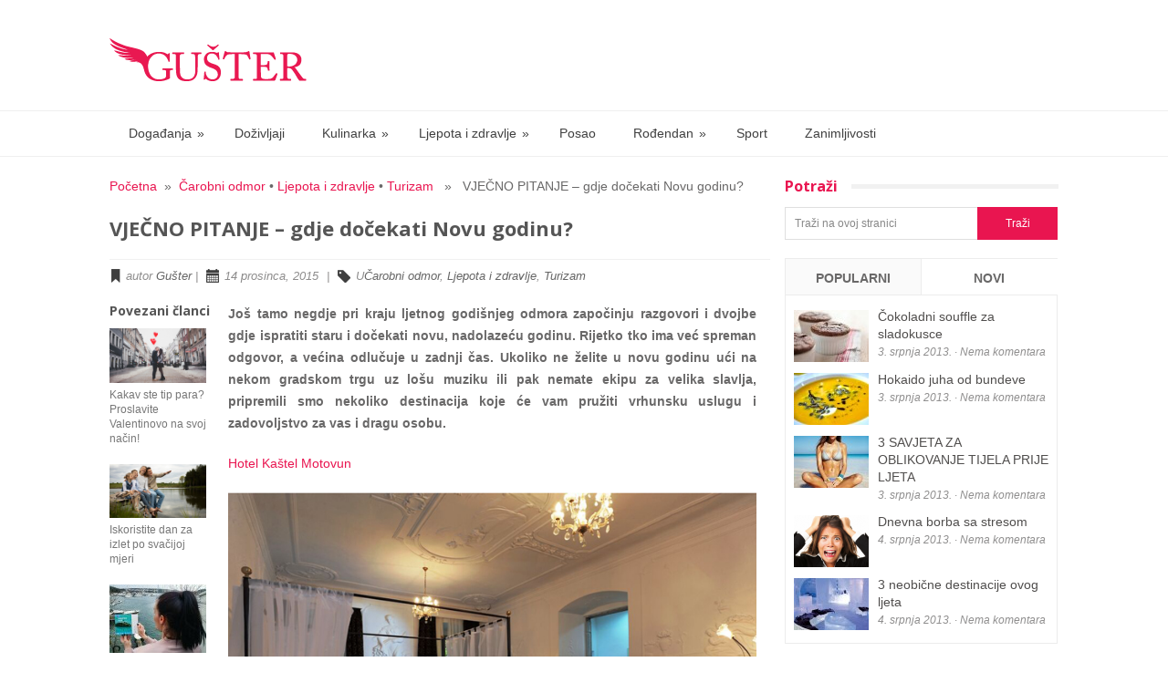

--- FILE ---
content_type: text/html; charset=UTF-8
request_url: https://www.guster.com.hr/vjecno-pitanje-gdje-docekati-novu-godinu-2/
body_size: 12211
content:
<!DOCTYPE html>
<html class="no-js" lang="hr" prefix="og: http://ogp.me/ns#">
<head>
	<meta charset="UTF-8">
	<title>VJEČNO PITANJE - gdje dočekati Novu godinu? - Guster</title>
	<link rel="icon" href="https://www.guster.com.hr/wp-content/uploads/2013/05/RC_guster_favicon_web-04-04.png" type="image/x-icon" />
<!--iOS/android/handheld specific -->	
<link rel="apple-touch-icon" href="apple-touch-icon.png">
<meta name="viewport" content="width=device-width, initial-scale=1.0">
<meta name="apple-mobile-web-app-capable" content="yes">
<meta name="apple-mobile-web-app-status-bar-style" content="black">
	<link rel="stylesheet" type="text/css" media="all" href="https://www.guster.com.hr/wp-content/themes/glamour/style.css?v=1.1.3" />
	<link rel="pingback" href="https://www.guster.com.hr/xmlrpc.php" />
			<link rel="prefetch" href="https://www.guster.com.hr">
		<link rel="prerender" href="https://www.guster.com.hr">
				<!--[if lt IE 9]>
	<script src="http://html5shim.googlecode.com/svn/trunk/html5.js"></script>
	<![endif]-->
	<!--start fonts-->
<link href="https://fonts.googleapis.com/css?family=Open Sans:400,700" rel="stylesheet" type="text/css">
<style type="text/css">
.title, h1,h2,h3,h4,h5,h6, .flex-caption .sliderTitle, .classtitle { font-family: 'Open Sans', sans-serif;}
</style>
<!--end fonts-->
<style type="text/css">
body {background-color:#FFFFFF;}
body {background-image:url(https://www.guster.com.hr/wp-content/themes/glamour/images/nobg.png);}
.sbutton, .readMore a, .flex-caption .sliderTitle, .secondary-navigation li.current-menu-item a, .secondary-navigation a:hover, #navigation ul li li, .sfHover a, #commentform input#submit, #cancel-comment-reply-link, .mts-subscribe input[type="submit"], .classtitle {background-color:#e91550;}
.single_post a, a:hover, #logo a, .textwidget a:hover, #commentform a, #copyright-note a:hover, .widget h3, .post-info a, .fn a, footer .widget li a:hover, .widget li a:hover, a, h2.post-heading span, h2.post-heading-span span, .related-posts li a:hover, .home .post-content a:hover, .archive .post-content a:hover, .page-template-latest-posts-php .post-content a:hover {color:#e91550; }
.flex-control-nav li:hover, .flex-control-nav li.flex-active {border:2px solid #e91550;}
</style>
	
<!-- This site is optimized with the Yoast WordPress SEO plugin v1.5.3.2 - https://yoast.com/wordpress/plugins/seo/ -->
<link rel="canonical" href="https://www.guster.com.hr/vjecno-pitanje-gdje-docekati-novu-godinu-2/" />
<meta property="og:locale" content="hr_HR" />
<meta property="og:type" content="article" />
<meta property="og:title" content="VJEČNO PITANJE - gdje dočekati Novu godinu? - Guster" />
<meta property="og:description" content="Još tamo negdje pri kraju ljetnog godišnjeg odmora započinju razgovori i dvojbe gdje ispratiti staru i dočekati novu, nadolazeću godinu. Rijetko tko ima već spreman odgovor, a većina odlučuje u zadnji čas. Ukoliko ne želite u novu godinu ući na nekom gradskom trgu uz lošu muziku ili pak nemate ekipu za velika slavlja, pripremili smo &hellip;" />
<meta property="og:url" content="https://www.guster.com.hr/vjecno-pitanje-gdje-docekati-novu-godinu-2/" />
<meta property="og:site_name" content="Guster" />
<meta property="article:section" content="Čarobni odmor" />
<meta property="article:section" content="Ljepota i zdravlje" />
<meta property="article:section" content="Turizam" />
<meta property="article:published_time" content="2015-12-14T10:03:22+00:00" />
<meta property="article:modified_time" content="2015-12-14T10:05:21+00:00" />
<meta property="og:updated_time" content="2015-12-14T10:05:21+00:00" />
<meta property="og:image" content="https://www.guster.com.hr/wp-content/uploads/2015/12/15-happy-new-year-wallpaper.jpg" />
<meta property="og:image" content="http://www.guster.com.hr/wp-content/uploads/2015/12/Kaštel77Crop1.jpg" />
<meta property="og:image" content="http://www.guster.com.hr/wp-content/uploads/2015/12/Casino_roulette-velka-1024x6211.jpg" />
<meta property="og:image" content="http://www.guster.com.hr/wp-content/uploads/2015/12/Mićanovi_dvori21.jpg" />
<meta property="og:image" content="http://www.guster.com.hr/wp-content/uploads/2015/12/wellness-apartmaji-tubej-mala1.jpg" />
<meta property="og:image" content="http://www.guster.com.hr/wp-content/uploads/2015/12/wellness11-1024x6821.jpg" />
<meta name="twitter:card" content="summary_large_image"/>
<meta name="twitter:domain" content="Guster"/>
<meta name="twitter:image:src" content="https://www.guster.com.hr/wp-content/uploads/2015/12/15-happy-new-year-wallpaper.jpg"/>
<!-- / Yoast WordPress SEO plugin. -->

<link rel='dns-prefetch' href='//ajax.googleapis.com' />
<link rel='dns-prefetch' href='//s.w.org' />
<link rel="alternate" type="application/rss+xml" title="Guster &raquo; Kanal" href="https://www.guster.com.hr/feed/" />
<link rel="alternate" type="application/rss+xml" title="Guster &raquo; Kanal komentara" href="https://www.guster.com.hr/comments/feed/" />
		<script type="text/javascript">
			window._wpemojiSettings = {"baseUrl":"https:\/\/s.w.org\/images\/core\/emoji\/12.0.0-1\/72x72\/","ext":".png","svgUrl":"https:\/\/s.w.org\/images\/core\/emoji\/12.0.0-1\/svg\/","svgExt":".svg","source":{"concatemoji":"https:\/\/www.guster.com.hr\/wp-includes\/js\/wp-emoji-release.min.js?ver=5.3.2"}};
			!function(e,a,t){var r,n,o,i,p=a.createElement("canvas"),s=p.getContext&&p.getContext("2d");function c(e,t){var a=String.fromCharCode;s.clearRect(0,0,p.width,p.height),s.fillText(a.apply(this,e),0,0);var r=p.toDataURL();return s.clearRect(0,0,p.width,p.height),s.fillText(a.apply(this,t),0,0),r===p.toDataURL()}function l(e){if(!s||!s.fillText)return!1;switch(s.textBaseline="top",s.font="600 32px Arial",e){case"flag":return!c([127987,65039,8205,9895,65039],[127987,65039,8203,9895,65039])&&(!c([55356,56826,55356,56819],[55356,56826,8203,55356,56819])&&!c([55356,57332,56128,56423,56128,56418,56128,56421,56128,56430,56128,56423,56128,56447],[55356,57332,8203,56128,56423,8203,56128,56418,8203,56128,56421,8203,56128,56430,8203,56128,56423,8203,56128,56447]));case"emoji":return!c([55357,56424,55356,57342,8205,55358,56605,8205,55357,56424,55356,57340],[55357,56424,55356,57342,8203,55358,56605,8203,55357,56424,55356,57340])}return!1}function d(e){var t=a.createElement("script");t.src=e,t.defer=t.type="text/javascript",a.getElementsByTagName("head")[0].appendChild(t)}for(i=Array("flag","emoji"),t.supports={everything:!0,everythingExceptFlag:!0},o=0;o<i.length;o++)t.supports[i[o]]=l(i[o]),t.supports.everything=t.supports.everything&&t.supports[i[o]],"flag"!==i[o]&&(t.supports.everythingExceptFlag=t.supports.everythingExceptFlag&&t.supports[i[o]]);t.supports.everythingExceptFlag=t.supports.everythingExceptFlag&&!t.supports.flag,t.DOMReady=!1,t.readyCallback=function(){t.DOMReady=!0},t.supports.everything||(n=function(){t.readyCallback()},a.addEventListener?(a.addEventListener("DOMContentLoaded",n,!1),e.addEventListener("load",n,!1)):(e.attachEvent("onload",n),a.attachEvent("onreadystatechange",function(){"complete"===a.readyState&&t.readyCallback()})),(r=t.source||{}).concatemoji?d(r.concatemoji):r.wpemoji&&r.twemoji&&(d(r.twemoji),d(r.wpemoji)))}(window,document,window._wpemojiSettings);
		</script>
		<style type="text/css">
img.wp-smiley,
img.emoji {
	display: inline !important;
	border: none !important;
	box-shadow: none !important;
	height: 1em !important;
	width: 1em !important;
	margin: 0 .07em !important;
	vertical-align: -0.1em !important;
	background: none !important;
	padding: 0 !important;
}
</style>
	<link rel='stylesheet' id='mailchimpSF_main_css-css'  href='https://www.guster.com.hr/?mcsf_action=main_css&#038;ver=5.3.2' type='text/css' media='all' />
<!--[if IE]>
<link rel='stylesheet' id='mailchimpSF_ie_css-css'  href='https://www.guster.com.hr/wp-content/plugins/mailchimp/css/ie.css?ver=5.3.2' type='text/css' media='all' />
<![endif]-->
<link rel='stylesheet' id='prettyPhoto-css'  href='https://www.guster.com.hr/wp-content/themes/glamour/css/prettyPhoto.css?ver=5.3.2' type='text/css' media='all' />
<script type='text/javascript' src='//ajax.googleapis.com/ajax/libs/jquery/1.8.3/jquery.min.js?ver=1.7.1'></script>
<script type='text/javascript' src='//ajax.googleapis.com/ajax/libs/jqueryui/1.9.2/jquery-ui.min.js?ver=1.8.16'></script>
<script type='text/javascript' src='https://www.guster.com.hr/wp-content/themes/glamour/js/modernizr.min.js?ver=5.3.2'></script>
<script type='text/javascript' src='https://www.guster.com.hr/wp-content/themes/glamour/js/customscript.js?ver=5.3.2'></script>
<script type='text/javascript' src='https://www.guster.com.hr/wp-content/themes/glamour/js/jquery.prettyPhoto.js?ver=5.3.2'></script>
<link rel='https://api.w.org/' href='https://www.guster.com.hr/wp-json/' />
<link rel="EditURI" type="application/rsd+xml" title="RSD" href="https://www.guster.com.hr/xmlrpc.php?rsd" />
<link rel="wlwmanifest" type="application/wlwmanifest+xml" href="https://www.guster.com.hr/wp-includes/wlwmanifest.xml" /> 
<!--Theme by MyThemeShop.com-->
<link rel='shortlink' href='https://www.guster.com.hr/?p=2302' />
<link rel="alternate" type="application/json+oembed" href="https://www.guster.com.hr/wp-json/oembed/1.0/embed?url=https%3A%2F%2Fwww.guster.com.hr%2Fvjecno-pitanje-gdje-docekati-novu-godinu-2%2F" />
<link rel="alternate" type="text/xml+oembed" href="https://www.guster.com.hr/wp-json/oembed/1.0/embed?url=https%3A%2F%2Fwww.guster.com.hr%2Fvjecno-pitanje-gdje-docekati-novu-godinu-2%2F&#038;format=xml" />
	
	<!-- Google Tag Manager -->
	<script>(function(w,d,s,l,i){w[l]=w[l]||[];w[l].push({'gtm.start':
	new Date().getTime(),event:'gtm.js'});var f=d.getElementsByTagName(s)[0],
	j=d.createElement(s),dl=l!='dataLayer'?'&l='+l:'';j.async=true;j.src=
	'https://www.googletagmanager.com/gtm.js?id='+i+dl;f.parentNode.insertBefore(j,f);
	})(window,document,'script','dataLayer','GTM-KQT3W5H');</script>
	<!-- End Google Tag Manager -->

</head>
<body id ="blog" class="post-template-default single single-post postid-2302 single-format-standard main cat-8-id cat-6-id cat-1-id">
<!-- Google Tag Manager (noscript) -->
<noscript><iframe src="https://www.googletagmanager.com/ns.html?id=GTM-KQT3W5H"
height="0" width="0" style="display:none;visibility:hidden"></iframe></noscript>
<!-- End Google Tag Manager (noscript) -->

	<header class="main-header">
		<div class="container">
			<div id="header">
                <div class="content">
                    													<h2 id="logo">
								<a href="https://www.guster.com.hr"><img src="https://www.guster.com.hr/wp-content/uploads/2013/05/RC_guster_215x70_web-03.png" alt="Guster"></a>
							</h2><!-- END #logo -->
											                    <li class="widget widget-header"><div class="ad-728"></div></li>     
                </div>
				<div class="secondary-navigation">
					<nav id="navigation" >
													<ul class="menu">
									<li class="cat-item cat-item-101"><a href="https://www.guster.com.hr/category/dogadanja/">Događanja</a>
<ul class='children'>
	<li class="cat-item cat-item-8"><a href="https://www.guster.com.hr/category/dogadanja/carobni-odmor/">Čarobni odmor</a>
</li>
	<li class="cat-item cat-item-1"><a href="https://www.guster.com.hr/category/dogadanja/turizam/">Turizam</a>
</li>
</ul>
</li>
	<li class="cat-item cat-item-228"><a href="https://www.guster.com.hr/category/dozivljaji/">Doživljaji</a>
</li>
	<li class="cat-item cat-item-2"><a href="https://www.guster.com.hr/category/kulinarka/">Kulinarka</a>
<ul class='children'>
	<li class="cat-item cat-item-7"><a href="https://www.guster.com.hr/category/kulinarka/recepti/">Recepti</a>
</li>
</ul>
</li>
	<li class="cat-item cat-item-6"><a href="https://www.guster.com.hr/category/ljepotazdravlje/">Ljepota i zdravlje</a>
<ul class='children'>
	<li class="cat-item cat-item-231"><a href="https://www.guster.com.hr/category/ljepotazdravlje/za-zene/">Za žene</a>
</li>
</ul>
</li>
	<li class="cat-item cat-item-227"><a href="https://www.guster.com.hr/category/posao/">Posao</a>
</li>
	<li class="cat-item cat-item-229"><a href="https://www.guster.com.hr/category/rodendan/">Rođendan</a>
<ul class='children'>
	<li class="cat-item cat-item-230"><a href="https://www.guster.com.hr/category/rodendan/pokloni/">Pokloni</a>
</li>
</ul>
</li>
	<li class="cat-item cat-item-4"><a href="https://www.guster.com.hr/category/sport/">Sport</a>
</li>
	<li class="cat-item cat-item-3"><a href="https://www.guster.com.hr/category/zanimljivosti/">Zanimljivosti</a>
</li>
							</ul>
											</nav>
				</div>              
			</div><!--#header-->
		</div><!--.container-->        
	</header>
	<div class="main-container"><div id="page" class="single">
	<div class="content">
		<article class="article">
			<div id="content_box" >
									<div id="post-2302" class="g post post-2302 type-post status-publish format-standard has-post-thumbnail hentry category-carobni-odmor category-ljepotazdravlje category-turizam cat-8-id cat-6-id cat-1-id has_thumb">
						<div class="single_post">
															<div class="breadcrumb"><a href="https://www.guster.com.hr" rel="nofollow">Početna</a>&nbsp;&nbsp;&#187;&nbsp;&nbsp;<a href="https://www.guster.com.hr/category/dogadanja/carobni-odmor/" rel="nofollow">Čarobni odmor</a> &bull; <a href="https://www.guster.com.hr/category/ljepotazdravlje/" rel="nofollow">Ljepota i zdravlje</a> &bull; <a href="https://www.guster.com.hr/category/dogadanja/turizam/" rel="nofollow">Turizam</a> &nbsp;&nbsp;&#187;&nbsp;&nbsp; VJEČNO PITANJE &#8211; gdje dočekati Novu godinu?</div>
														<header>
								<h1 class="title single-title">VJEČNO PITANJE &#8211; gdje dočekati Novu godinu?</h1>
																	<span class="theauthor single-postmeta">
										<span class="post-by">autor <a rel="nofollow" href="https://www.guster.com.hr/author/pomoc/" title="Objave od: Gušter" rel="author">Gušter</a></span> | <span class="post-time">14 prosinca, 2015</span> | <span class="post-tag">U<a href="https://www.guster.com.hr/category/dogadanja/carobni-odmor/" rel="nofollow">Čarobni odmor</a>, <a href="https://www.guster.com.hr/category/ljepotazdravlje/" rel="nofollow">Ljepota i zdravlje</a>, <a href="https://www.guster.com.hr/category/dogadanja/turizam/" rel="nofollow">Turizam</a></span>
									</span>
															</header><!--.headline_area-->
							<div class="post-single-content box mark-links">
																<p><strong>Još tamo negdje pri kraju ljetnog godišnjeg odmora započinju razgovori i dvojbe gdje ispratiti staru i dočekati novu, nadolazeću godinu. Rijetko tko ima već spreman odgovor, a većina odlučuje u zadnji čas. Ukoliko ne želite u novu godinu ući na nekom gradskom trgu uz lošu muziku ili pak nemate ekipu za velika slavlja, pripremili smo nekoliko destinacija koje će vam pružiti vrhunsku uslugu i zadovoljstvo za vas i dragu osobu. </strong></p>
<p><a href="http://www.selectbox.hr/place/hotel-kastel-motovun/">Hotel Kaštel Motovun</a></p>
<p><a href="https://www.guster.com.hr/wp-content/uploads/2015/12/Kaštel77Crop1.jpg"><img class="aligncenter size-full wp-image-2304" alt="Kaštel77Crop" src="https://www.guster.com.hr/wp-content/uploads/2015/12/Kaštel77Crop1.jpg" width="679" height="472" srcset="https://www.guster.com.hr/wp-content/uploads/2015/12/Kaštel77Crop1.jpg 679w, https://www.guster.com.hr/wp-content/uploads/2015/12/Kaštel77Crop1-300x208.jpg 300w, https://www.guster.com.hr/wp-content/uploads/2015/12/Kaštel77Crop1-145x100.jpg 145w, https://www.guster.com.hr/wp-content/uploads/2015/12/Kaštel77Crop1-106x75.jpg 106w, https://www.guster.com.hr/wp-content/uploads/2015/12/Kaštel77Crop1-82x57.jpg 82w" sizes="(max-width: 679px) 100vw, 679px" /></a></p>
<p>Zaboravite na buku, vrevu, strku i tisuće ljudi oko vas jer vas u Hotelu Kaštel u Motovunu čeka oaza mira i spokoja u kojoj ćete zasigurno napuniti baterije za nadolazeću godinu. Malen je to obiteljski hotel u kojem posjetitelji mogu uživati u spoju tradicije i modernih usluga, prepustiti se ljepotama slikovitog krajolika Istre te istraživati kulturne, povijesne i arhitektonske ljepote Motovuna i okolice. Ovisno o sklonostima i ukusima, omogućena je intimna atmosfera u odvojenim prostorima te u čarobnom vrtu i na terasama s pogledom na istarski pejzaž. U sklopu hotela nalazi se mali bar idealan za ispijanje tople jutarnje kave ili pak čaše vina uvečer, kao i prostor za opuštanje &#8211; spa i wellness centar. Wellness &amp; SPA centar hotela Kaštel, modernog je interijera s dodatkom kamenog istarskog štiha, s natkrivenim bazenom s hidro masažom i slapovima.</p>
<p><a href="http://www.selectbox.hr/place/hotel-casino-gold-club/">Hotel &amp; Casino Gold Club</a></p>
<p><a href="https://www.guster.com.hr/wp-content/uploads/2015/12/Casino_roulette-velka-1024x6211.jpg"><img class="aligncenter size-full wp-image-2305" alt="Casino_roulette-velka-1024x621" src="https://www.guster.com.hr/wp-content/uploads/2015/12/Casino_roulette-velka-1024x6211.jpg" width="1024" height="621" srcset="https://www.guster.com.hr/wp-content/uploads/2015/12/Casino_roulette-velka-1024x6211.jpg 1024w, https://www.guster.com.hr/wp-content/uploads/2015/12/Casino_roulette-velka-1024x6211-300x181.jpg 300w, https://www.guster.com.hr/wp-content/uploads/2015/12/Casino_roulette-velka-1024x6211-120x72.jpg 120w, https://www.guster.com.hr/wp-content/uploads/2015/12/Casino_roulette-velka-1024x6211-241x145.jpg 241w" sizes="(max-width: 1024px) 100vw, 1024px" /></a></p>
<p>Ovaj hotel s tri zvjezdice smješten je na odličnoj lokaciji u Ajdovčini, jednako udaljen od Ljubljane i od slovenske obale. Uz klasičan restoran alla carte, u sklopu objekta nalaze se još pivnica i pivovara, pizzerija s krušnom peći te Casino Castra sa 170 igara na sreću zbog kojeg se možete osjećati kao da ste u Las Vegasu. Sobe i apartmani opremljeni su suvremenom tehnologijom, kao što su plazma TV, mini bar, Internet… Budući da se hotel nalazi na putu prema Italiji, ova destinacija je idealna i kao usputno stajalište. U hotelu se nalazi restoran Planika, gdje se poslužuju jela od sezonskih namirnica, kao i specijaliteti od piva, dalmatinska kuhinja uz živu glazbu i mnoge druge poslastice.</p>
<p><a href="http://www.selectbox.hr/place/seosko-gospodarstvo-micanovi-dvori/">Gospodarstvo Mićanovi dvori</a></p>
<p><a href="https://www.guster.com.hr/wp-content/uploads/2015/12/Mićanovi_dvori21.jpg"><img class="aligncenter size-full wp-image-2306" alt="Mićanovi_dvori2" src="https://www.guster.com.hr/wp-content/uploads/2015/12/Mićanovi_dvori21.jpg" width="734" height="382" srcset="https://www.guster.com.hr/wp-content/uploads/2015/12/Mićanovi_dvori21.jpg 734w, https://www.guster.com.hr/wp-content/uploads/2015/12/Mićanovi_dvori21-300x156.jpg 300w" sizes="(max-width: 734px) 100vw, 734px" /></a></p>
<p>Ukoliko ste željni boravka u prirodi, a opet volite malo aktivniji odmor, Village Zrmanja idealno je mjesto za vas. Village Zrmanja zamišljen je da odražava duh starog vremena, ali uz sve blagodati današnjeg suvremenog načina života. Smještajni kapaciteti nalaze se na obroncima iznad grada Obrovca u Dalmaciji, odakle se prostire veličanstven pogled na Velebit te kanjon rijeke Zrmanje. Osim odmora na svježem zraku i daleko od gužve, nudi se i cijeli niz sportsko rekreativnih sadržaja kao što su rafting, vožnja brodom po Zrmanji, pješačke ture, biciklističke ture, streličarstvo… Nakon sportskih aktivnosti gosti se mogu opustiti i zabaviti u ugodnoj atmosferi seoskog gospodarstva Mićanovi dvori gdje u autohtonom ambijentu mogu uživati u biranim jelima isključivo hrvatske kuhinje te degustirati sireve i vino.</p>
<p><a href="http://www.selectbox.hr/place/apartmani-tubej-u-bohinju/">Apartmani Tubej</a></p>
<p><a href="https://www.guster.com.hr/wp-content/uploads/2015/12/wellness-apartmaji-tubej-mala1.jpg"><img class="aligncenter size-full wp-image-2307" alt="OLYMPUS DIGITAL CAMERA" src="https://www.guster.com.hr/wp-content/uploads/2015/12/wellness-apartmaji-tubej-mala1.jpg" width="679" height="472" srcset="https://www.guster.com.hr/wp-content/uploads/2015/12/wellness-apartmaji-tubej-mala1.jpg 679w, https://www.guster.com.hr/wp-content/uploads/2015/12/wellness-apartmaji-tubej-mala1-300x208.jpg 300w, https://www.guster.com.hr/wp-content/uploads/2015/12/wellness-apartmaji-tubej-mala1-145x100.jpg 145w, https://www.guster.com.hr/wp-content/uploads/2015/12/wellness-apartmaji-tubej-mala1-106x75.jpg 106w, https://www.guster.com.hr/wp-content/uploads/2015/12/wellness-apartmaji-tubej-mala1-82x57.jpg 82w" sizes="(max-width: 679px) 100vw, 679px" /></a></p>
<p>Apartmani Tubej nalaze se na izvrsnoj lokaciji u Bohinju, pitoresknoj slovenskoj dolini s istoimenim jezerom. Pružaju pogled na Triglav i Bohinjsku dolinu, a pogodni su za one koji žele mir, odmor u prirodi, ljubitelje svježeg zraka, skijanja, planinarenja i eko &#8211; turizma. Nude svojim gostima ugodan i udoban boravak,  jer uz sve nabrojene sportske aktivnosti moguće je provesti romantične trenutke u jaccuzziju sa šampanjcem u društvu voljene osobe i tako u stilu ispratiti staru godinu.</p>
<p><a href="http://www.selectbox.hr/place/lambergh-chateau-hotel/">Chateau &amp; Hotel Lambergh</a></p>
<p><a href="https://www.guster.com.hr/wp-content/uploads/2015/12/wellness11-1024x6821.jpg"><img class="aligncenter size-full wp-image-2308" alt="wellness11-1024x682" src="https://www.guster.com.hr/wp-content/uploads/2015/12/wellness11-1024x6821.jpg" width="1024" height="682" srcset="https://www.guster.com.hr/wp-content/uploads/2015/12/wellness11-1024x6821.jpg 1024w, https://www.guster.com.hr/wp-content/uploads/2015/12/wellness11-1024x6821-300x199.jpg 300w" sizes="(max-width: 1024px) 100vw, 1024px" /></a></p>
<p>Ovaj moderan boutique hotel i obnovljen dvorac iz 11. stoljeća nalaze se na bajkovitoj lokaciji u pokrajini Gorenjska u Sloveniji te će vam zaista omogućiti odmor iz bajke. Nezaboravno iskustvo omogućuje smještaj u moderno opremljenim sobama ili apartmanima nazvanim po iznimnim pojedincima koji su nekoć ovdje živjeli. Što se kulinarskih užitaka tiče, možete ih naći u njihovom restoranu i kafiću, a u sklopu hotela nalazi se i spa &amp; wellness centar koji okružuje predivan park. U spa &amp; wellness centru možete se razmaziti i opustiti raznim masažama, turskom kupelji, saunom, luksuznim toplim kupkama za dvoje te plivanjem u romantičnom bazenu s pogledom na Julijske Alpe.</p>
																 
																									<div class="postauthor">
										<h4>O autoru</h4>
										<div class="authorOutline">
																						<h5>Gušter</h5>
											<p></p>
										</div>
									</div> 
								                      
								<!-- You can start editing here. -->
			<!-- If comments are closed. -->
		<p class="nocomments"></p>
								</div><!--.post-content box mark-links-->
							<div class="singleleft">
								
								<div class="related-posts"><div class="postauthor-top"><h3>Povezani članci</h3></div><ul>								<li class=" ">
									<a rel="nofollow" class="relatedthumb" href="https://www.guster.com.hr/kakav-ste-tip-para-proslavite-valentinovo-na-svoj-nacin/" rel="bookmark" title="Kakav ste tip para? Proslavite Valentinovo na svoj način!">
										<span class="rthumb">
																							<img width="106" height="60" src="https://www.guster.com.hr/wp-content/uploads/2022/02/Dizajn-bez-naslova-60.jpg" class="attachment-related size-related wp-post-image" alt="" title="" />																					</span>
										<p>
											Kakav ste tip para? Proslavite Valentinovo na svoj način!										</p>                              
									</a>
								</li>
																<li class=" ">
									<a rel="nofollow" class="relatedthumb" href="https://www.guster.com.hr/iskoristite-dan-za-izlet-po-svacijoj-mjeri/" rel="bookmark" title="Iskoristite dan za izlet po svačijoj mjeri">
										<span class="rthumb">
																							<img width="106" height="60" src="https://www.guster.com.hr/wp-content/uploads/2023/09/slika-28-1.jpg" class="attachment-related size-related wp-post-image" alt="" title="" />																					</span>
										<p>
											Iskoristite dan za izlet po svačijoj mjeri										</p>                              
									</a>
								</li>
																<li class=" ">
									<a rel="nofollow" class="relatedthumb" href="https://www.guster.com.hr/selectbox-ana-znaor-uoci-vjencanja-decka-iznenadila-romanticnim-bijegom-bio-je-odusevljen/" rel="bookmark" title="Ana Znaor dečka iznenadila bijegom: „Bio je oduševljen“">
										<span class="rthumb">
																							<img width="106" height="75" src="https://www.guster.com.hr/wp-content/uploads/2018/04/IMG_20180330_121303_44972-106x75.jpg" class="attachment-related size-related wp-post-image" alt="" title="" srcset="https://www.guster.com.hr/wp-content/uploads/2018/04/IMG_20180330_121303_44972-106x75.jpg 106w, https://www.guster.com.hr/wp-content/uploads/2018/04/IMG_20180330_121303_44972-82x57.jpg 82w" sizes="(max-width: 106px) 100vw, 106px" />																					</span>
										<p>
											Ana Znaor dečka iznenadila bijegom: „Bio je oduševljen“										</p>                              
									</a>
								</li>
																<li class=" ">
									<a rel="nofollow" class="relatedthumb" href="https://www.guster.com.hr/sto-staviti-u-cizmici-povodom-svetog-nikole/" rel="bookmark" title="Sveti Nikola ove godine poklone nosi i odraslima">
										<span class="rthumb">
																							<img width="106" height="75" src="https://www.guster.com.hr/wp-content/uploads/2015/11/sveti-nikola-2fcb8219280a317a1715669570b1c079_header-106x75.jpg" class="attachment-related size-related wp-post-image" alt="" title="" srcset="https://www.guster.com.hr/wp-content/uploads/2015/11/sveti-nikola-2fcb8219280a317a1715669570b1c079_header-106x75.jpg 106w, https://www.guster.com.hr/wp-content/uploads/2015/11/sveti-nikola-2fcb8219280a317a1715669570b1c079_header-82x57.jpg 82w" sizes="(max-width: 106px) 100vw, 106px" />																					</span>
										<p>
											Sveti Nikola ove godine poklone nosi i odraslima										</p>                              
									</a>
								</li>
																<li class="last ">
									<a rel="nofollow" class="relatedthumb" href="https://www.guster.com.hr/prekrasne-kolibe-u-srcu-sume-za-spokojan-odmor/" rel="bookmark" title="PREKRASNE KOLIBE U SRCU ŠUME ZA SPOKOJAN ODMOR">
										<span class="rthumb">
																							<img width="106" height="60" src="https://www.guster.com.hr/wp-content/uploads/2022/11/Rizvan-City..jpg" class="attachment-related size-related wp-post-image" alt="" title="" />																					</span>
										<p>
											PREKRASNE KOLIBE U SRCU ŠUME ZA SPOKOJAN ODMOR										</p>                              
									</a>
								</li>
								</ul></div>							<!-- .related-posts -->
														<div class="clear" id="catcher"></div>
							<div id="sticky" class="shareit">
																		<!-- Twitter -->
										<span class="share-item twitterbtn">
										<a href="https://twitter.com/share" class="twitter-share-button" data-via="">Tweet</a>
										</span>
																										<!-- GPlus -->
										<span class="share-item gplusbtn">
										<g:plusone size="medium"></g:plusone>
										</span>
																										<!-- Facebook -->
										<span class="share-item facebookbtn">
										<div id="fb-root"></div>
										<div class="fb-like" data-send="false" data-layout="button_count" data-width="150" data-show-faces="false"></div>
										</span>
																																										<!-- Pinterest -->
										<span class="share-item pinbtn">
										<a href="https://pinterest.com/pin/create/button/?url=https://www.guster.com.hr/vjecno-pitanje-gdje-docekati-novu-godinu-2/&media=https://www.guster.com.hr/wp-content/uploads/2015/12/15-happy-new-year-wallpaper-1024x768.jpg&description=VJEČNO PITANJE &#8211; gdje dočekati Novu godinu?" class="pin-it-button" count-layout="horizontal">Pin It</a>
										<script type="text/javascript" src="//assets.pinterest.com/js/pinit.js"></script>
										</span>
															</div>
							<!--Shareit-->
							</div>
						</div>
					</div>
							</div>
		</article>
		<aside class="sidebar c-4-12">
	<div id="sidebars" class="g">
		<div class="sidebar">
			<ul class="sidebar_list">
				<li class="widget widget-sidebar"><h3><span>Potraži</span></h3><form method="get" id="searchform" class="search-form" action="https://www.guster.com.hr" _lpchecked="1">
	<fieldset>
	<input type="text" name="s" id="s" value="Traži na ovoj stranici" onfocus="if(this.value=='Traži na ovoj stranici')this.value='';" x-webkit-speech onwebkitspeechchange="transcribe(this.value);"> 
	<input id="search-image" class="sbutton" type="submit" style="border:0; vertical-align: top;" value="Traži">
   </fieldset>
</form>
</li>		

	<div id="tabber">
			
		<ul class="tabs">
			<li><a href="#popular-posts">Popularni članci</a></li>
			<li class="tab-recent-posts"><a href="#recent-posts">Novi</a></li>
		</ul> <!--end .tabs-->
			
		<div class="clear"></div>
		
		<div class="inside">
		
			<div id="popular-posts">
				<ul>
										<li>
<div class="left">
<a href='https://www.guster.com.hr/cokoladni-souffle-za-sladokusce/'><img src="https://www.guster.com.hr/wp-content/uploads/2013/07/Chocolate_souffle_A0-82x57.jpg" alt="Čokoladni souffle za sladokusce" class="wp-post-image" /></a>
<div class="clear"></div>
</div>
 	<div class="info">
	<div class="meta">
	<a href='https://www.guster.com.hr/cokoladni-souffle-za-sladokusce/'>Čokoladni souffle za sladokusce</a>
    <p>3. srpnja 2013. &middot; Nema komentara</p>
	</div> <!--end .entry-meta--> 	
	</div> <!--end .info-->
        <div class="clear"></div>
</li>

<li>
<div class="left">
<a href='https://www.guster.com.hr/hokaido-juha-od-bundeve/'><img src="https://www.guster.com.hr/wp-content/uploads/2013/07/hokaido-bučna-juha-82x57.jpg" alt="Hokaido juha od bundeve" class="wp-post-image" /></a>
<div class="clear"></div>
</div>
 	<div class="info">
	<div class="meta">
	<a href='https://www.guster.com.hr/hokaido-juha-od-bundeve/'>Hokaido juha od bundeve</a>
    <p>3. srpnja 2013. &middot; Nema komentara</p>
	</div> <!--end .entry-meta--> 	
	</div> <!--end .info-->
        <div class="clear"></div>
</li>

<li>
<div class="left">
<a href='https://www.guster.com.hr/3-savjeta-za-oblikovanje-tijela-prije-ljeta/'><img src="https://www.guster.com.hr/wp-content/uploads/2013/07/beachbody-82x57.jpg" alt="3 SAVJETA ZA OBLIKOVANJE TIJELA PRIJE LJETA" class="wp-post-image" /></a>
<div class="clear"></div>
</div>
 	<div class="info">
	<div class="meta">
	<a href='https://www.guster.com.hr/3-savjeta-za-oblikovanje-tijela-prije-ljeta/'>3 SAVJETA ZA OBLIKOVANJE TIJELA PRIJE LJETA</a>
    <p>3. srpnja 2013. &middot; Nema komentara</p>
	</div> <!--end .entry-meta--> 	
	</div> <!--end .info-->
        <div class="clear"></div>
</li>

<li>
<div class="left">
<a href='https://www.guster.com.hr/dnevna-borba-sa-stresom/'><img src="https://www.guster.com.hr/wp-content/uploads/2013/07/stressedout_000012685215XSmall_540x405-82x57.png" alt="Dnevna borba sa stresom" class="wp-post-image" /></a>
<div class="clear"></div>
</div>
 	<div class="info">
	<div class="meta">
	<a href='https://www.guster.com.hr/dnevna-borba-sa-stresom/'>Dnevna borba sa stresom</a>
    <p>4. srpnja 2013. &middot; Nema komentara</p>
	</div> <!--end .entry-meta--> 	
	</div> <!--end .info-->
        <div class="clear"></div>
</li>

<li>
<div class="left">
<a href='https://www.guster.com.hr/3-neobicne-destinacije-ovog-ljeta/'><img src="https://www.guster.com.hr/wp-content/uploads/2013/07/unique-ice-hotel-in-sweden-4-82x57.jpg" alt="3 neobične destinacije ovog ljeta" class="wp-post-image" /></a>
<div class="clear"></div>
</div>
 	<div class="info">
	<div class="meta">
	<a href='https://www.guster.com.hr/3-neobicne-destinacije-ovog-ljeta/'>3 neobične destinacije ovog ljeta</a>
    <p>4. srpnja 2013. &middot; Nema komentara</p>
	</div> <!--end .entry-meta--> 	
	</div> <!--end .info-->
        <div class="clear"></div>
</li>

				</ul>			
		    </div> <!--end #popular-posts-->
		       
		    <div id="recent-posts"> 
		        <ul>
					<li>
<div class="left">
<a href='https://www.guster.com.hr/ovog-valentinova-pokloni-jos-vise-ljubavi/'><img src="https://www.guster.com.hr/wp-content/uploads/2024/02/Naslovna.jpg" alt="OVOG VALENTINOVA POKLONI JOŠ VIŠE LJUBAVI" class="wp-post-image" /></a>
<div class="clear"></div>
</div>
 	<div class="info">
    <div class="meta">
	<a href='https://www.guster.com.hr/ovog-valentinova-pokloni-jos-vise-ljubavi/'>OVOG VALENTINOVA POKLONI JOŠ VIŠE LJUBAVI</a>
    <p>9. veljače 2024. &middot; Nema komentara</p>
	</div> <!--end .entry-meta--> 	
	</div> <!--end .info-->
	<div class="clear"></div>
</li>

<li>
<div class="left">
<a href='https://www.guster.com.hr/sto-pokloniti-strijelcu-vjecnom-optimistu-avanturistu/'><img src="https://www.guster.com.hr/wp-content/uploads/2023/11/Naslovna.jpg" alt="Što pokloniti Strijelcu, vječnom optimistu i avanturistu" class="wp-post-image" /></a>
<div class="clear"></div>
</div>
 	<div class="info">
    <div class="meta">
	<a href='https://www.guster.com.hr/sto-pokloniti-strijelcu-vjecnom-optimistu-avanturistu/'>Što pokloniti Strijelcu, vječnom optimistu i avanturistu</a>
    <p>24. studenoga 2023. &middot; Nema komentara</p>
	</div> <!--end .entry-meta--> 	
	</div> <!--end .info-->
	<div class="clear"></div>
</li>

<li>
<div class="left">
<a href='https://www.guster.com.hr/jedna-za-mamu-jedna-za-tatu-po-jedna-kartica-za-svakog-clana-obitelji/'><img src="https://www.guster.com.hr/wp-content/uploads/2023/09/4.jpg" alt="Jedna za mamu, jedna za tatu… Po jedna kartica za svakog člana obitelji!" class="wp-post-image" /></a>
<div class="clear"></div>
</div>
 	<div class="info">
    <div class="meta">
	<a href='https://www.guster.com.hr/jedna-za-mamu-jedna-za-tatu-po-jedna-kartica-za-svakog-clana-obitelji/'>Jedna za mamu, jedna za tatu… Po jedna kartica za svakog člana obitelji!</a>
    <p>12. listopada 2023. &middot; Nema komentara</p>
	</div> <!--end .entry-meta--> 	
	</div> <!--end .info-->
	<div class="clear"></div>
</li>

<li>
<div class="left">
<a href='https://www.guster.com.hr/iskoristite-dan-za-izlet-po-svacijoj-mjeri/'><img src="https://www.guster.com.hr/wp-content/uploads/2023/09/slika-28-1.jpg" alt="Iskoristite dan za izlet po svačijoj mjeri" class="wp-post-image" /></a>
<div class="clear"></div>
</div>
 	<div class="info">
    <div class="meta">
	<a href='https://www.guster.com.hr/iskoristite-dan-za-izlet-po-svacijoj-mjeri/'>Iskoristite dan za izlet po svačijoj mjeri</a>
    <p>25. rujna 2023. &middot; Nema komentara</p>
	</div> <!--end .entry-meta--> 	
	</div> <!--end .info-->
	<div class="clear"></div>
</li>

<li>
<div class="left">
<a href='https://www.guster.com.hr/let-iznad-metropole/'><img src="https://www.guster.com.hr/wp-content/uploads/2023/09/Naslovna.jpg" alt="Let iznad metropole &#8211; uživali smo u novoj perspektivi" class="wp-post-image" /></a>
<div class="clear"></div>
</div>
 	<div class="info">
    <div class="meta">
	<a href='https://www.guster.com.hr/let-iznad-metropole/'>Let iznad metropole &#8211; uživali smo u novoj perspektivi</a>
    <p>20. rujna 2023. &middot; Nema komentara</p>
	</div> <!--end .entry-meta--> 	
	</div> <!--end .info-->
	<div class="clear"></div>
</li>

                      
				</ul>	
		    </div> <!--end #recent-posts-->
			
			<div class="clear"></div>
			
		</div> <!--end .inside -->
		
		<div class="clear"></div>
		
	</div><!--end #tabber -->

		<li class="widget widget-sidebar"><h3><span> Prijava na e-novosti</span></h3>
				   <script type="text/javascript">


					   function validate_sendy_form(){

							 var email_id=document.getElementById('subscriber-email').value;

							 var filter = /^\s*[\w\-\+_]+(\.[\w\-\+_]+)*\@[\w\-\+_]+\.[\w\-\+_]+(\.[\w\-\+_]+)*\s*$/;

							 valid= String(email_id).search (filter) != -1;

							if( ! valid ) {

								alert('Please enter a valid email address');

								return false;
							} else {
								return true;
							}
					   }


				</script>

				<!--<form id="subscribe-form" onsubmit="return  validate_sendy_form()" action="/subscribe" method="POST" accept-charset="utf-8">-->
				<!--<form id="subscribe-form" onsubmit="return  validate_sendy_form()" action="wp-content/plugins/sendy-widget/subscribe.php" method="POST" accept-charset="utf-8">
				  					<label for="email">Email</label><br/>
					<div style="width: 100%; height: 35px;">
						<input type="text" style="width: 70%;background-color: #fff;border: 1px solid #dfdfdf;float: left;padding: 10px 0;color: #888;border-right: 0;text-indent: 10px;" name="email" id="subscriber-email"/>
						<input type="submit" name="sub-submit" class="sbutton" style="border: 0;vertical-align: top;" value="Prijava"  id="sub-submit"/>
					</div>
					<div> <input type="hidden" class="list" name="list" value="yasZTntP3XZ4OaWx3i41wA"/> <input type="hidden" name="gdpr" value="true"/></div>
					<div class="resp"></div>
				</form>-->


				<form id="subscribe-form" onsubmit="return  validate_sendy_form()" action="wp-content/plugins/sendy-widget/subscribe.php" method="POST" accept-charset="utf-8">
				  					<div style="border-bottom: solid 1px #E0E0E0;float: left;margin-bottom: 20px;height: auto;">
						<label for="email">Email</label><br/>
						<div style="width: 100%; height: 35px;">
							<input type="text" style="width: 70%;background-color: #fff;border: 1px solid #dfdfdf;float: left;padding: 10px 0;color: #888;border-right: 0;text-indent: 10px;" name="email" id="subscriber-email"/>
							<input type="submit" name="sub-submit" class="sbutton" style="border: 0;vertical-align: top;" value="Prijava"  id="sub-submit"/>
						</div>
						<div style="float: left;font-size: 11px;height: 30px;color: #e91550;margin-top: 3px;margin-bottom: 10px;">Ne propusti nezaboravne doživljaje sa SelectBox paketima!</div>
											</div>
					<div> <input type="hidden" class="list" name="list" value="yasZTntP3XZ4OaWx3i41wA"/> <input type="hidden" name="gdpr" value="true"/></div>
					<div class="resp"></div>
				</form>




	</li><li class="widget widget-sidebar">		<!-- BEGIN WIDGET -->
		<div class="pp-wrapper">
			
			<h3><span>Popularni članci</span></h3>
			<ul class="popular-posts">
																							
						<li>
							<a href='https://www.guster.com.hr/cokoladni-souffle-za-sladokusce/'><img src="https://www.guster.com.hr/wp-content/uploads/2013/07/Chocolate_souffle_A0-82x57.jpg" alt="Čokoladni souffle za sladokusce"  class="wp-post-image" /></a>
<a href='https://www.guster.com.hr/cokoladni-souffle-za-sladokusce/' title='Čokoladni souffle za sladokusce' class="plink">Čokoladni souffle za sladokusce</a>
<time>3. srpnja 2013.</time>
						</li>
					
																		
						<li>
							<a href='https://www.guster.com.hr/hokaido-juha-od-bundeve/'><img src="https://www.guster.com.hr/wp-content/uploads/2013/07/hokaido-bučna-juha-82x57.jpg" alt="Hokaido juha od bundeve"  class="wp-post-image" /></a>
<a href='https://www.guster.com.hr/hokaido-juha-od-bundeve/' title='Hokaido juha od bundeve' class="plink">Hokaido juha od bundeve</a>
<time>3. srpnja 2013.</time>
						</li>
					
																		
						<li>
							<a href='https://www.guster.com.hr/3-savjeta-za-oblikovanje-tijela-prije-ljeta/'><img src="https://www.guster.com.hr/wp-content/uploads/2013/07/beachbody-82x57.jpg" alt="3 SAVJETA ZA OBLIKOVANJE TIJELA PRIJE LJETA"  class="wp-post-image" /></a>
<a href='https://www.guster.com.hr/3-savjeta-za-oblikovanje-tijela-prije-ljeta/' title='3 SAVJETA ZA OBLIKOVANJE TIJELA PRIJE LJETA' class="plink">3 SAVJETA ZA OBLIKOVANJE TIJELA PRIJE LJETA</a>
<time>3. srpnja 2013.</time>
						</li>
					
														</ul>
		</div>
		<!-- END WIDGET -->
		</li><li class="widget widget-sidebar"><h3><span>Povežite se s nama</span></h3>		<iframe src="https://www.facebook.com/plugins/likebox.php?href=facebook.com%2Frccro&amp;width=292&amp;colorscheme=light&amp;show_faces=true&amp;stream=false&amp;header=false&amp;height=260" scrolling="no" frameborder="0" style="border:none; overflow:hidden; width:292px; height: 260px;" allowTransparency="true"></iframe>
		</li><li class="widget widget-sidebar"><div class="ad-300"></div></li>			</ul>
		</div>
	</div><!--sidebars-->
</aside>	</div><!--#page-->
</div><!--.container-->
</div>
	<footer>
		<div class="toppart"></div>
		<div class="container">
			<div class="footer-widgets">
					<div class="f-widget one">
				<div class="widget">		<h3><span>Nove objave</span></h3>		<ul>
											<li>
					<a href="https://www.guster.com.hr/ovog-valentinova-pokloni-jos-vise-ljubavi/">OVOG VALENTINOVA POKLONI JOŠ VIŠE LJUBAVI</a>
									</li>
											<li>
					<a href="https://www.guster.com.hr/sto-pokloniti-strijelcu-vjecnom-optimistu-avanturistu/">Što pokloniti Strijelcu, vječnom optimistu i avanturistu</a>
									</li>
											<li>
					<a href="https://www.guster.com.hr/jedna-za-mamu-jedna-za-tatu-po-jedna-kartica-za-svakog-clana-obitelji/">Jedna za mamu, jedna za tatu… Po jedna kartica za svakog člana obitelji!</a>
									</li>
											<li>
					<a href="https://www.guster.com.hr/iskoristite-dan-za-izlet-po-svacijoj-mjeri/">Iskoristite dan za izlet po svačijoj mjeri</a>
									</li>
											<li>
					<a href="https://www.guster.com.hr/let-iznad-metropole/">Let iznad metropole &#8211; uživali smo u novoj perspektivi</a>
									</li>
					</ul>
		</div>	</div>
	
	<div class="f-widget two">
		<div class="widget"><h3><span>Pratite nas:</span></h3>			<div class="textwidget"><a href="https://www.facebook.com/selectclub.hr" target="_blank" rel="noopener noreferrer">
<img src="https://www.guster.com.hr/wp-content/uploads/2019/04/facebook_logo.png">
</a>

<a href="https://www.instagram.com/selectbox_hrvatska/?hl=hr" target="_blank" rel="noopener noreferrer">
<img src="https://www.guster.com.hr/wp-content/uploads/2019/04/instagram-icon.png" height="60" width="60">
</a>

</div>
		</div>	</div>
	
	<div class="f-widget three">
		<div class="widget">			<div class="textwidget"><div style="float:right">
<a href="http://www.restaurantclub.hr/" target="_blank" rel="noopener noreferrer"><img class="wp-image-11 alignright" alt="RC_LOGOTIP_red_white2" src="https://www.guster.com.hr/wp-content/uploads/2015/03/RC_LOGOTIP_red_white2.png" width="220" height="59"></a></div>

</div>
		</div>	</div>
			</div><!--.footer-widgets-->
            <div class="copyrights">
								<div style="text-align:center;margin-bottom: 20px;">Pomoć i podrška: Nazovite naš pozivni centar svaki radni dan od 9-17h na broj telefona 01/ 4572-288 ili pošaljite e-mail na <a href="/cdn-cgi/l/email-protection#43332c2e2c200330262f262037212c3b6d2b31"><span class="__cf_email__" data-cfemail="49392624262a093a2c252c2a3d2b263167213b">[email&#160;protected]</span></a></div>
			</div>
		</div><!--.container-->
	</footer><!--footer-->
<!--Twitter Button Script------>
<script data-cfasync="false" src="/cdn-cgi/scripts/5c5dd728/cloudflare-static/email-decode.min.js"></script><script>!function(d,s,id){var js,fjs=d.getElementsByTagName(s)[0];if(!d.getElementById(id)){js=d.createElement(s);js.id=id;js.src="//platform.twitter.com/widgets.js";fjs.parentNode.insertBefore(js,fjs);}}(document,"script","twitter-wjs");</script>
<script type="text/javascript">
  (function() {
    var po = document.createElement('script'); po.type = 'text/javascript'; po.async = true;
    po.src = 'https://apis.google.com/js/plusone.js';
    var s = document.getElementsByTagName('script')[0]; s.parentNode.insertBefore(po, s);
  })();
</script>
<!--Facebook Like Button Script------>
<script>(function(d, s, id) {
  var js, fjs = d.getElementsByTagName(s)[0];
  if (d.getElementById(id)) return;
  js = d.createElement(s); js.id = id;
  js.src = "//connect.facebook.net/en_US/all.js#xfbml=1&appId=136911316406581";
  fjs.parentNode.insertBefore(js, fjs);
}(document, 'script', 'facebook-jssdk'));</script>
<!--Start FlexSlider -->
<script type="text/javascript">
    $(window).load(function(){
      $('.flexslider').flexslider({
        animation: "fade",
        controlNav: "thumbnails",
        start: function(slider){
          $('body').removeClass('loading');
        }
      });
	 $('.sliderTitle').css('opacity',0.9);
    });
</script>
<!--End FlexSlider -->
<!--start lightbox-->
<script type="text/javascript">  
jQuery(document).ready(function($) {
$("a[href$='.jpg'], a[href$='.jpeg'], a[href$='.gif'], a[href$='.png']").prettyPhoto({
slideshow: 5000,
autoplay_slideshow: false,
animationSpeed: 'normal',
padding: 40,
opacity: 0.35,
showTitle: true,
social_tools: false
});
})
</script>
<!--end lightbox-->
<!--start footer code-->
<!--end footer code-->
<script type='text/javascript' src='https://www.guster.com.hr/wp-includes/js/comment-reply.min.js?ver=5.3.2'></script>
<script type='text/javascript' src='https://www.guster.com.hr/wp-includes/js/wp-embed.min.js?ver=5.3.2'></script>
<script defer src="https://static.cloudflareinsights.com/beacon.min.js/vcd15cbe7772f49c399c6a5babf22c1241717689176015" integrity="sha512-ZpsOmlRQV6y907TI0dKBHq9Md29nnaEIPlkf84rnaERnq6zvWvPUqr2ft8M1aS28oN72PdrCzSjY4U6VaAw1EQ==" data-cf-beacon='{"version":"2024.11.0","token":"af2b13b550be486b9e8df2bd06d9d73f","r":1,"server_timing":{"name":{"cfCacheStatus":true,"cfEdge":true,"cfExtPri":true,"cfL4":true,"cfOrigin":true,"cfSpeedBrain":true},"location_startswith":null}}' crossorigin="anonymous"></script>
</body>
</html>

--- FILE ---
content_type: text/html; charset=utf-8
request_url: https://accounts.google.com/o/oauth2/postmessageRelay?parent=https%3A%2F%2Fwww.guster.com.hr&jsh=m%3B%2F_%2Fscs%2Fabc-static%2F_%2Fjs%2Fk%3Dgapi.lb.en.2kN9-TZiXrM.O%2Fd%3D1%2Frs%3DAHpOoo_B4hu0FeWRuWHfxnZ3V0WubwN7Qw%2Fm%3D__features__
body_size: 163
content:
<!DOCTYPE html><html><head><title></title><meta http-equiv="content-type" content="text/html; charset=utf-8"><meta http-equiv="X-UA-Compatible" content="IE=edge"><meta name="viewport" content="width=device-width, initial-scale=1, minimum-scale=1, maximum-scale=1, user-scalable=0"><script src='https://ssl.gstatic.com/accounts/o/2580342461-postmessagerelay.js' nonce="wYzB_h8wyAU0XLh4f1QScQ"></script></head><body><script type="text/javascript" src="https://apis.google.com/js/rpc:shindig_random.js?onload=init" nonce="wYzB_h8wyAU0XLh4f1QScQ"></script></body></html>

--- FILE ---
content_type: text/css
request_url: https://www.guster.com.hr/wp-content/themes/glamour/style.css?v=1.1.3
body_size: 10954
content:
/*
Theme Name: Glamour
Theme URI: http://mythemeshop.com/themes/glamour
Author: MyThemeShop
Author URI: http://mythemeshop.com/
Description: Glamour is a beautiful, minimalistic WordPress theme. With a lightweight design, it?s easily customizable for any niche using the included options.
Version: 1.1
*/
html, body, div, span, applet, object, iframe, h1, h2, h3, h4, h5, h6, p, blockquote, pre, a, abbr, acronym, address, big, cite, code, del, dfn, em, img, ins, kbd, q, s, samp, small, strike, strong, sub, sup, tt, var, b, u, i, center, dl, dt, dd, ol, ul, li, fieldset, form, label, legend, table, caption, tbody, tfoot, thead, tr, th, td, article, aside, canvas, details, embed, figure, figcaption, footer, header, hgroup, menu, nav, output, ruby, section, summary, time, mark, audio, video {
    margin: 0;
    padding: 0;
    border: 0;
    font-size: 100%;
    font: inherit;
    vertical-align: baseline;
}
html {
    overflow-x: hidden;
    -webkit-font-smoothing: antialiased;
}
article, aside, details, figcaption, figure, footer, header, hgroup, menu, nav, section { display: block }
ol, ul { list-style: none }
blockquote, q { quotes: none }
blockquote:before, blockquote:after, q:before, q:after {
    content: '';
    content: none;
}
table {
    border-collapse: collapse;
    border-spacing: 0;
}
button, input, select, textarea { margin: 0 }
:focus { outline: 0 }
a:link { -webkit-tap-highlight-color: #FF5E99 }
img, video, object, embed {
    max-width: 100%;
    height: auto;
}
iframe { }
blockquote {
    font-style: italic;
    font-weight: normal;
    font-family: Georgia,Serif;
    font-size: 15px;
    padding: 0 10px 20px 27px;
    position: relative;
    margin-top: 25px;
}
blockquote:after {
    position: absolute;
    content: '"';
    font-size: 40px;
    color: #D0D9E0;
    width: 50px;
    top: -5px;
    left: 0;
    font-family: arial;
}
blockquote p { margin-bottom: 10px }
strong, b { font-weight: bold }
em, i, cite {
    font-style: italic;
    font-family: georgia;
}
small { font-size: 100% }
figure { margin: 10px 0 }
code, pre {
    font-family: monospace,consolas,sans-serif;
    font-weight: normal;
    font-style: normal;
}
pre {
    margin: 5px 0 20px 0;
    line-height: 1.3em;
    padding: 8px 10px;
    overflow: auto;
}
code {
    padding: 0 8px;
    line-height: 1.5;
}
mark {
    padding: 1px 6px;
    margin: 0 2px;
    color: black;
    background: #FFD700;
}
address { margin: 10px 0 }
.wp-caption {
    background: #fff;
    border: 1px solid #f0f0f0;
    max-width: 96%; /* Image does not overflow the content area */
    padding: 5px 3px 10px;
    text-align: center;
}
.sticky { }
.gallery-caption { }
.bypostauthor { }
.wp-caption-text { }
/*-[ Framework ]--------------------*/
body {
    line-height: 1;
    font: 14px/19px arial, sans-serif;
    color: #696868;
}
::-moz-selection {
    background: #222;
    color: white;
    text-shadow: none;
}
::selection {
    background: #222;
    color: white;
    text-shadow: none;
}
#page, .container {
    position: relative;
    margin-right: auto;
    margin-left: auto;
    overflow: hidden;
}
h1, h2, h3, h4, h5, h6 {
    font-family: 'Open Sans', sans-serif;
    font-weight: bold;
    color: #555;
    margin-bottom: 5px;
}
h1 {
    font-size: 28px;
    line-height: 1.4;
}
h2 {
    font-size: 24px;
    line-height: 1.4;
}
h3 {
    font-size: 22px;
    line-height: 1.6;
}
h4 {
    font-size: 20px;
    line-height: 1.6;
}
h5 {
    font-size: 18px;
    line-height: 1.8;
}
h6 {
    font-size: 16px;
    line-height: 2;
}
.sub-title { font-size: 12px }
p { margin-bottom: 20px }
a {
    text-decoration: none;
    color: #e91550;
    -webkit-transition: background-color, color 0.2s linear;
    -moz-transition: background-color, color 0.2s linear;
    transition: background-color, color 0.2s linear;
}
a:hover { color: #E91550 }
a:link, a:visited, a:active { text-decoration: none }
h2 a { color: #e91550 }
/*-[ Main container ]---------------*/
.main-container {
    width: 1040px;
    margin: 0 auto;
    max-width: 100%;
    margin-bottom: 30px;
}
#page, .container {
    min-width: 240px;
    overflow: visible;
}
#page {
    min-height: 100px;
    float: none;
    clear: both;
    overflow: hidden;
    padding-top: 20px;
}
/*-[ Header ]-----------------------*/
body > header {
    float: left;
    width: 100%;
    position: relative;
}
.main-header {
    position: relative;
    float: left;
    width: 100%;
    z-index: 99;
}
#header {
    position: relative;
    width: 100%;
    float: left;
}
#header h1, #header h2 {
    font-size: 40px;
    float: left;
    display: inline-block;
    line-height: 1;
    margin: 15px 0 0 0;
}
#header .content {
    width: 1040px;
    margin: 0 auto;
    max-width: 100%;
    padding-top: 15px;
    overflow: hidden;
    padding-bottom: 15px;
}
#header .horisontal-banner {
    width: 728px;
    height: 90px;
}
#logo a { text-transform: uppercase }
.widget-header {
    float: right;
    max-width: 76%;
    padding-bottom: 0!important;
    margin-top: 5px;
}
#sliderBox {
    width: 96.2%;
    border: 1px solid #f1f1f1;
    float: left;
    clear: both;
    padding: 1.8%;
}
/*-[ Navigation ]-----------------*/
.secondary-navigation .children li .sf-sub-indicator { display: none }
.secondary-navigation {
    display: block;
    width: 100%;
    height: 49px;
    margin: 0 auto;
    border-top: 1px solid #efefef;
    border-bottom: 1px solid #efefef;
    float: left;
}
.secondary-navigation ul li {
    height: 49px;
    line-height: 49px;
    margin-left: 1px;
    float: left;
}
.secondary-navigation ul li.home_class .homeico {
    float: left;
    padding: 0;
    width: 27px;
    height: 26px;
    margin-top: 16px;
    margin-left: 33px;
    text-align: center;
}
.secondary-navigation ul li.home_class a {
    width: 90px;
    padding: 0;
    text-align: center;
}
.secondary-navigation a {
    font-size: 14px;
    padding: 0 20px 0 20px;
    color: #404040;
    text-decoration: none;
    float: left;
    -webkit-transition: background-color 0.2s linear;  
    -moz-transition: background-color 0.2s linear;  
    transition: background-color 0.2s linear;
}
.secondary-navigation a .sub {
    font-size: 11px;
    font-weight: normal;
    color: #9B9B9B;
}
.sf-js-enabled li a.sf-with-ul { padding-right: 0 }
.sf-js-enabled li  ul.sf-with-ul { padding-right: 20px }
.sfHover a {
    background: #E91550;
    color: white;
}
#navigation ul ul .sfHover a { background: #292929 }
#navigation .sf-sub-indicator {
    display: block;
    width: 10px;
    overflow: hidden;
    margin: 0 10px 0 6px;
    float: right;
}
#navigation ul ul .sf-sub-indicator { margin: 0 }
#navigation {
    font-size: 13px;
    width: 1040px;
    margin: 0 auto;
    max-width: 100%;
}
#navigation select { display: none }
#navigation ul {
    width: 1040px;
    margin: 0 auto;
}
#navigation .menu { }
#navigation ul li {
    float: left;
    position: relative;
}
#navigation ul .header-search { float: right }
#navigation > ul > li:last-child { border-right: none }
#navigation ul li a, #navigation ul li a:link, #navigation ul li a:visited {
    overflow: hidden;
    display: block;
}
#navigation > ul > .current a {
    background: transparent;
    color: #404040 !important;
}
#navigation ul li li {
    border: 0;
    line-height: 32px;
    background: #E91550;
    height: auto;
}
#navigation ul ul {
    position: absolute;
    width: 193px;
    padding: 0;
    z-index: 1000;
    top: 49px;
    left: 0;
}
#navigation ul ul li { padding: 0 }
#navigation ul ul a, #navigation ul ul a:link, #navigation ul ul a:visited {
    position: relative;
    width: 150px;
    line-height: 32px;
    margin: 0;
    color: #fff;
    padding: 5px 20px;
}
.secondary-navigation a:hover {
    color: #fff;
    background-color: #e91550;
}
.secondary-navigation li.current-menu-item a {
    color: #fff;
    background-color: #e91550;
}
.secondary-navigation ul ul li a:hover { background: #292929 }
#navigation ul li.shover { }
#navigation ul ul li:last-child a { border-bottom: none }
#navigation ul ul {
    opacity: 0;
    left: -999em;
}
#navigation ul li:hover ul {
    left: -1px;
    opacity: 1;
}
#navigation ul ul ul {
    top: 0;
    left: -10px;
}
#navigation li:hover ul ul, #navigation li:hover ul ul ul, #navigation li:hover ul ul ul ul {
    left: -999em;
    opacity: 0;
    color: #51c6f3;
}
#navigation li:hover ul, #navigation li li:hover ul, #navigation li li li:hover ul, #navigation li li li li:hover ul {
    opacity: 1;
    left: 189px;
}
#navigation ul ul:after {
    left: 10px;
    top: -5px;
}
#navigation ul ul ul:after {
    border-color: transparent #282E33 transparent transparent;
    border-color: transparent rgba(14,19,22,0.92) transparent transparent;
    left: -12px;
    top: 3px;
}
/*-[ Content ]--------------------*/
.content {
    max-width: 1040px;
    margin: 0 auto;
    clear: both;
    max-width: 100%;
}
.article {
    width: 69.6%;
    float: left;
    border-top: 0;
}
#content_box { overflow: hidden }
.single_post { overflow: hidden }
.full-page {
    width: 100%;
    float: left;
    clear: both;
}
.full-page .post-content-in {
    width: 63.5%;
    float: left;
}
.full-page .addon-content {
    width: 34.7%;
    float: right;
    max-width: 241px;
}
.full-page .addon-content-in { clear: both }
.headerCategory {
    float: left;
    clear: both;
    text-transform: uppercase;
    font-size: 15px;
    font-weight: bold;
    color: #5e5d5d;
    background-image: url(images/greyline.png);
    background-repeat: repeat-x;
    width: 100%;
    background-position: left 35px;
    padding: 30px 0 15px 0;
}
.headerCategory span {
    background-color: #f4f4f4;
    line-height: 10px;
    padding-right: 30px;
}
.content_align {
    width: 300px;
    margin: 0 auto;
    clear: both;
}
.content_box_out {
    float: left;
    width: 49.66%;
    border-left: 1px solid #dcdcdc;
    border-right: 1px solid #dcdcdc;
    border-top: 1px solid #dcdcdc;
    min-height: 462px;
}
.content_box_out_no_border { border-left: 1px solid #fff!important }
.content_box_in_no_border {
    border-left: none!important;
    width: 99.9%!important;
}
.content_box_in {
    float: left;
    border-left: 1px solid #fbfbfb;
    border-top: 1px solid #fbfbfb;
    width: 99.8%;
}
.post-container {
    float: left;
    position: relative;
}
.worldnews .post-container {
    padding-bottom: 20px;
    margin-bottom: 15px;
    border-bottom: 1px solid #f1f1f1;
}
.classifieds .post-container { padding-bottom: 20px }
.classifieds a, .classifieds a:hover { color: #fff }
.excerpt-text {
    padding-bottom: 0;
    margin-bottom: 15px;
    border-bottom: 1px solid #f1f1f1;
}
.noborder { border: none!important }
.post-content {
    overflow: hidden;
    font-size: 13px;
    line-height: 20px;
    color: #696868;
    clear: both;
}
.post.excerpt .post-content { min-height: 160px }
.post-single-content {
    font-size: 14px;
    line-height: 24px;
    margin-right: 2%;
    float: right;
    width: 80%;
	text-align: justify;
}
.singleleft {
    float: left;
    width: 15.2%;
}
.readMore a {
    float: right;
    color: #fff;
    background: #e91550; /* Old browsers */
    padding: 2px 5px 2px 5px;
    text-transform: uppercase;
    font-size: 10px;
    -webkit-transition: all 0.2s linear;
    -moz-transition: all 0.2s linear;
    transition: all 0.2s linear;
}
.readMore a:hover, #cancel-comment-reply-link:hover {
    background: #292929;
    color: #fff;
}
.ss-full-width {
    padding: 0 0 20px 0;
    margin-bottom: 30px;
    overflow: hidden;
}
.ss-full-width #content_box {
    padding-right: 0;
    padding-left: 0;
}
h2.post-heading span, h2.post-heading-span span {
    background-color: #fff;
    padding-right: 15px;
    color: #E91550;
    font-size: 16px;
}
h2.post-heading {
    font-size: 14px;
    margin: 0;
    padding: 0;
    line-height: 46px;
    background-image: url(images/greyline.png);
    background-repeat: repeat-x;
    background-position: left center;
    clear: both;
    width: 99%;
}
h2.post-heading-span {
    font-size: 14px;
    margin: 0;
    padding: 0;
    line-height: 46px;
    background-image: url(images/greylinespan.png);
    background-repeat: repeat-x;
    background-position: left center;
    clear: both;
    width: 99%;
}
.nomargin { margin-right: 0!important }
.nomarginright {
    margin-right: 0!important;
    float: right!important;
}
.post.excerpt {
    float: left;
    overflow: hidden;
    width: 31.6%;
    margin-right: 2%;
    max-width: 145px;
    min-height: 283px;
}
.post.excerpt.galleryposts { min-height: 100px }
.excerpt-text {
    float: left;
    overflow: hidden;
    width: 49%;
    margin-right: 1%;
    max-width: 220px;
    min-height: 164px;
}
.latestposts {
    float: right;
    font-size: 12px;
}
.page-template-latest-posts-php .post.excerpt, .archive .post.excerpt, .search-results .post.excerpt {
    margin-right: 4%;
    margin-bottom: 15px;
}
.wp-post-image { float: left }
.featured-thumbnail {
    max-width: 145px;
    float: left;
    width: 100%;
}
.featured-thumbnail-middle {
    max-width: 241px;
    float: left;
    width: 100%;
    position: relative;
}
.featured-thumbnail-middle:hover .classtitle { background: #292929 }
.classtitle {
    position: absolute;
    background-color: #E91550;
    padding: 3px;
    bottom: 10px;
    width: 85%;
    opacity: 0.9;
    -webkit-transition: all 0.2s linear;
    -moz-transition: all 0.2s linear;
    transition: all 0.2s linear;
}
.classtitle a { color: #fff }
.featured-thumbnail-single {
    max-width: 720px;
    float: left;
}
#featured-thumbnail {
    float: left;
    max-width: 300px;
    width: 100%;
}
.featured-thumbnail img {
    margin-bottom: 0;
    width: 100%;
    -webkit-transition: all 0.2s linear;
    -moz-transition: all 0.2s linear;
    transition: all 0.2s linear;
}
.featured-thumbnail img:hover { opacity: 0.7 }
.title {
    margin-bottom: 5px;
    font-size: 16px;
    line-height: 20px;
    clear: both;
    padding-top: 10px;
    min-height: 40px;
}
.title a { color: #555 }
.single-title {
    padding: 0 0 0 0;
    font-size: 22px;
    font-weight: bold;
    line-height: 28px;
    border-bottom: 1px solid #f1f1f1;
    margin-bottom: 8px;
    padding-bottom: 8px;
    width: 100%;
}
.single-title a { color: #555555 }
.page h1.title {
    margin-bottom: 10px;
    font-size: 24px;
    line-height: 28px;
}
.post-info {
    display: block;
    font-size: 11px;
    color: #8e8d8d;
    font-style: italic;
    font-weight: normal;
    padding-top: 5px;
    clear: both;
}
.post-info a { color: #e91550 }
.single-postmeta {
    clear: both;
    width: 100%;
    margin-bottom: 20px;
    color: #8e8d8d;
    font-size: 13px;
    text-shadow: 1px 1px #FFF;
    font-style: italic;
    float: left;
}
.single-postmeta a { color: #666!important }
.single-postmeta .post-by {
    background-image: url(images/post-by-ico.png);
    background-repeat: no-repeat;
    background-position: left center;
    width: 14px;
    height: 15px;
    padding-left: 18px;
}
.single-postmeta .post-time {
    background-image: url(images/post-time-ico.png);
    background-repeat: no-repeat;
    background-position: left center;
    width: 14px;
    height: 15px;
    padding-left: 20px;
    margin: 0 5px;
}
.single-postmeta .post-tag {
    background-image: url(images/post-tag-ico.png);
    background-repeat: no-repeat;
    background-position: left center;
    width: 14px;
    height: 13px;
    padding-left: 20px;
    margin: 0 5px;
}
.single-postmeta a { color: #8e8d8d }
.single-postmeta a:hover { text-decoration: underline }
.home article header, .archive article header { margin-bottom: 8px }
.home .post-content a, .archive .post-content a, .page-template-latest-posts-php .post-content a { color: #555 }
article header {
    float: left;
    width: 100%;
    overflow: hidden;
}
.post-info a:hover { text-decoration: underline }
.article img.left, .article img.alignleft, .wp-caption.alignleft {
    margin: 0.3em 1.571em 0.5em 0;
    display: block;
    float: left;
}
.article img.right, .article img.alignright, .wp-caption.alignright {
    margin: 0.3em 0 0.5em 1.571em;
    display: block;
    float: right;
}
.article img.center, .article img.aligncenter, .wp-caption.aligncenter {
    margin: 0.3em auto 0.5em auto;
    display: block;
}
.article img.aligncenter, .article img.alignnone {
    margin-top: 1em;
    margin-bottom: 1em;
    display: block;
}
.article ul {
    margin: 1.5em 0 1.571em 1.571em;
    list-style-type: square;
}
.article ol {
    margin: 1.5em 0 1.571em 1.571em;
    list-style-type: decimal;
}
/*-[ Tab widget ]------------------------------*/
#tabber {
    display: block;
    height: auto;
    overflow: hidden;
    max-width: 300px;
    padding-bottom: 20px;
    width: 100%;
}
#tabber .inside {
    padding: 3%;
    border: 1px #ECECEC solid;
    width: 93%;
}
#tabber ul.tabs {
    overflow: hidden;
    height: 40px;
    text-align: center;
    width: 99.8%;
}
#tabber ul.tabs li {
    background: none;
    float: left;
    display: inline;
    font-size: 14px;
    font-weight: bold;
    color: #696868;
    cursor: pointer;
    border-bottom: none;
    width: 49.7%;
    text-align: center;
}
#tabber ul.tabs li a {
    border: 1px solid #ECECEC;
    color: #696868;
    display: block;
    float: left;
    margin: 0;
    text-align: center;
    padding: 1px 8%;
    line-height: 40px;
    text-transform: uppercase;
    width: 84%;
}
#tabber ul.tabs li a.selected {
    margin: 0;
    color: #696868;
    text-decoration: none;
    line-height: 40px;
    text-align: center;
    width: 84%;
    border: 0;
    border: 1px solid #ECECEC;
    background: #FAFAFA;
    border-right: 0;
}
#tabber ul.tabs li.tab-recent-posts a {
    margin: 0;
    text-align: center;
}
#tabber ul.tabs li.tab-recent-posts a.selected {
    border: 1px solid #d9d9d9;
    background: #FAFAFA;
    width: 84%;
    line-height: 40px;
    text-align: center;
}
#tabber ul.tabs li a:hover {
    color: #696868;
    text-decoration: none;
}
#tabber .inside li {
    list-style: none;
    padding: 5px 0;
}
#tabber .inside li a { line-height: 18px }
#tabber .inside li div.info {
    display: table;
    top: 0px !important;
    margin: 0px !important;
    padding: 0px !important;
}
#tabber .inside li div.info .entry-title {
    font-size: 13px;
    margin-bottom: 0;
    color: #919191;
    text-transform: uppercase;
    font-weight: bold;
}
#tabber .inside li div.info .entry-title a { font-family: signika, sans-serif }
#tabber .inside li div.info .entry-title a:hover { color: #222 }
#tabber .inside li div.info p {
    color: #8f8e8e;
    font-style: italic;
    font-size: 12px;
    font-weight: normal;
    margin-bottom: 0;
}
#tabber .inside li .meta { display: block }
#tabber .tab-thumb {
    border: 1px solid #f0f0f0;
    padding: 4px;
    background: #fff;
    float: left;
    display: inline;
    margin: 0px 12px 0px 0px;
}
.post-number {
    position: relative;
    width: 22px;
    height: 22px;
    text-align: center;
    line-height: 23px;
    font-weight: bold;
    color: #fff;
    bottom: 22px;
    background: #2DB2EB;
}
/*-[ Popular Posts ]---------------------------*/
.popular-posts time { display: block }
/*-[ Tweets Widget ]---------------------------*/
.tweets li { margin-bottom: 15px!important }
.twitter-follow {
    background: url(images/small_twitter.png) no-repeat center left;
    padding: 5px 0 5px 20px;
    float: right;
}
/*-[ Form Input ]------------------*/
input, textarea, select {
    padding: 8px 12px;
    font-size: 12px;
    color: #5E656D;
}
textarea {
    overflow: auto;
    resize: vertical;
}
select { padding: 12px 20px }
input:focus, textarea:focus { }
::-webkit-input-placeholder {
    color: #585F65;
    text-shadow: 0 1px 1px rgba(255,255,255,0.4);
}
::-moz-input-placeholder {
    color: #585F65;
    text-shadow: 0 1px 1px rgba(255,255,255,0.4);
}
::-ie-input-placeholder {
    color: #585F65;
    text-shadow: 0 1px 1px rgba(255,255,255,0.4);
}
::-o-input-placeholder {
    color: #585F65;
    text-shadow: 0 1px 1px rgba(255,255,255,0.4);
}
::input-placeholder {
    color: #585F65;
    text-shadow: 0 1px 1px rgba(255,255,255,0.4);
}
/*-[ Tables ]--------------------*/
table {
    width: 100%;
    text-align: left;
    margin-bottom: 25px;
    border: 2px solid #F1F4F6;
}
thead {
    background: #F7F8F9;
    font-size: 14px;
    color: #585F65;
}
table th, table td {
    padding: 7px 15px;
    text-align: left;
}
thead th { padding: 14px }
tbody th {
    font-weight: normal;
    border-bottom: 1px solid #F5F7F9;
}
/*-[ Line ]---------------------*/
hr {
    border: none;
    border-bottom: 1px solid #E5E5E5;
    border-bottom: 1px solid rgba(0,0,0,0.1);
    width: 297px;
    margin: 35px 0;
    clear: both;
    position: relative;
}
/*-[ Search Form ]------------------*/
#searchform {
    float: left;
    width: 100%;
}
#searchform fieldset { float: left }
#searchform label {
    color: #444;
    padding-top: 10px;
    float: left;
    font-weight: bold;
}
#s {
    width: 70%;
    background-color: #fff;
    border: 1px solid #DFDFDF;
    float: left;
    padding: 10px 0;
    color: #888;
    border-right: 0;
    text-indent: 10px;
}
#sidebars fieldset { width: 100% }
.footer-widgets fieldset {
    padding-top: 15px;
    width: 100%;
}
.sbutton {
    float: left;
    text-align: center;
    background-color: #e91550;
    color: #fff;
    cursor: pointer;
    padding: 11px 0;
    width: 29.4%;
    -webkit-transition: all 0.25s linear;
    -moz-transition: all 0.25s linear;
    transition: all 0.25s linear;
}
.sbutton:hover { background: #292929 }
#sidebars .sbutton span {
    width: 16px;
    height: 16px;
}
.breadcrumb {
    margin-bottom: 20px;
    line-height: 24px;
}
.page-template-default .breadcrumb { margin-bottom: 0 }
/*-[ Read More ]-------------------*/
.read-more {
    margin: 0 0 0 10px;
    font-family: signika, sans-serif;
    line-height: 1.4em;
    background: none;
    padding: 0;
    font-size: 16px;
}
/*-[ Top Ad in Post ]-------------------------------------*/
.topad {
    margin-bottom: 10px;
    clear: both;
}
/*-[ Bottom Ad in post ]-----------*/
.bottomad {
    float: left;
    clear: both;
}
/*-[ Sidebar ]---------------------*/
#sidebars p { line-height: 20px }
.sidebar.c-4-12 {
    float: right;
    width: 30%;
    max-width: 300px;
    position: relative;
}
.sidebar.c-4-12 a { color: #504E4D }
.sidebar.c-4-12 .sidebarTopLine {
    height: 1px;
    width: 100%;
    position: absolute;
    top: 0;
    left: 0;
    background-color: #EDEDED;
}
.sidebar.c-4-12 .sidebarBottomLine {
    height: 1px;
    width: 100%;
    position: absolute;
    bottom: 0;
    left: 0;
    background-color: #fff;
}
.sidebar_rows {
    width: 100%;
    clear: both;
    float: left;
}
.sidebar_rows .sb_left, .sidebar_rows .sb_right {
    width: 50%;
    float: left;
}
.widget {
    overflow: hidden;
    list-style: none;
    padding-bottom: 20px;
}
.widget a:hover { color: #E91550 }
#sidebars .widget { }
.widget .title {
    font-weight: bold;
    text-transform: uppercase;
    color: #545E68;
    font-size: 12px;
}
.widget li {
    display: block;
    overflow: hidden;
    list-style-type: none;
    margin-bottom: 8px;
    color: #AEAEAE;
    font-size: 12px;
    padding-left: 15px;
    background: url(images/arrow.png) left 4px no-repeat;
}
ul.tweets { padding-top: 10px }
ul.tweets li a { font-size: 12px }
a.twitter-follow {
    color: #AEAEAE;
    font-size: 12px;
}
.widget li.cat-item {
    font-size: 13px;
    color: #E91550;
    width: 48%;
}
.widget li.cat-item a {
    font-size: 13px;
    color: #696868;
}
.widget h3 {
    font-size: 16px;
    line-height: 15px;
    margin: 5px 0 15px 0;
    color: #E91550;
    background-image: url(images/greylinespan.png);
    background-repeat: repeat-x;
    background-position: left center;
}
.widget h3 span {
    background-color: #FFF;
    padding-right: 15px;
}
.advanced-recent-posts li, .popular-posts li, .category-posts li {
    list-style: none!important;
    margin: 0;
    overflow: hidden;
    color: #aeaeae;
    padding-left: 0;
    background: none;
    padding-top: 10px;
}
.advanced-recent-posts span {
    font-size: 11px;
    color: #999999!important;
    font-weight: normal;
}
.advanced-recent-posts p, .popular-posts p, .category-posts p {
    margin: 0;
    font-size: 12px;
}
.advanced-recent-posts li a {
    color: #555555;
    font-weight: normal;
}
.category-posts a, .advanced-recent-posts a { display: block }
/*-[ Social Buttons ]--------------------------*/
.share-item.facebookbtn, .share-item.linkedinbtn, .share-item.stumblebtn { width: 92px }
.shareit {
    padding: 12px 10px 7px 10px;
    /*overflow: hidden;*/
    clear: both;
}
.shareit .share-item {
    display: block;
    margin: 0;
    float: left;
    height: 25px;
}
/*-[ Social Buttons ]--------------------------*/
.shareit .share-item {
    display: block;
    margin: 0;
    float: left;
}
.share-item.facebookbtn, .share-item.linkedinbtn, .share-item.stumblebtn { width: 92px }
.shareit {
    padding: 10px 0 10px 0;
    /*overflow: hidden;*/
    clear: both;
    max-width: 110px;
}
/*-[ Social Profile Widget ]--------------------------*/
.social-profile-icons { overflow: hidden }
.social-profile-icons ul li {
    background: none;
    border: none;
    float: left;
    list-style-type: none;
    margin: 0 5px 10px;
    padding: 0;
    text-indent: -999em;
}
.social-profile-icons ul li a {
    display: block;
    width: 32px;
    height: 32px;
    -webkit-transition: all 0.25s linear;
    -moz-transition: all 0.25s linear;
    transition: all 0.25s linear;
}
.social-profile-icons ul li a:hover { opacity: 0.7 }
.social-dribbble a { background: url(images/social-dribbble.png) no-repeat }
.social-email a { background: url(images/social-mail.png) no-repeat }
.social-facebook a { background: url(images/social-facebook.png) no-repeat }
.social-gplus a { background: url(images/social-googleplus.png) no-repeat }
.social-linkedin a { background: url(images/social-linkedin.png) no-repeat }
.social-pinterest a { background: url(images/social-pinterest.png) no-repeat }
.social-rss a { background: url(images/social-rss.png) no-repeat }
.social-stumbleupon a { background: url(images/social-stumbleupon.png) no-repeat }
.social-twitter a { background: url(images/social-twitter.png) no-repeat }
.social-youtube a { background: url(images/social-youtube.png) no-repeat }
.social-flickr a { background: url(images/social-flickr.png) no-repeat }
.social-lastfm a { background: url(images/social-lastfm.png) no-repeat }
.social-tumblr a { background: url(images/social-tumblr.png) no-repeat }
.social-vimeo a { background: url(images/social-vimeo.png) no-repeat }
/*-[ Footer ]-------------------*/
body > footer {
    overflow: hidden;
    width: 100%;
}
body > footer .widget {
    padding: 10px 0 0 0;
    border: none;
    float: left;
    width: 100%;
}
body > footer .sidebar .widget .title {
    font-size: 135%;
    color: #D4D8DB;
}
footer .widget { margin-bottom: 20px }
footer .widget li a {
    color: #8d8d8d;
    font-size: 13px;
}
footer {
    position: relative;
    overflow: hidden;
}
.f-widget-sep {
    float: left;
    width: 20px;
    height: 100%;
}
footer .container {
    width: 100%;
    border-top: 5px solid #f1f1f1;
}
footer p {
    color: #aeaeae;
    font-size: 14px;
}
footer a:hover, footer .widget li a:hover { color: #E91550 }
.footer-widgets {
    overflow: hidden;
    width: 1040px;
    margin: 0 auto;
    padding-bottom: 10px;
    max-width: 100%;
}
.footer-widgets h3 {
    color: #555;
    font-size: 14px;
    margin-bottom: 15px;
    background-image: url(images/greylinespan.png);
    background-repeat: repeat-x;
    background-position: left center;
}
.footer-widgets h3 span {
    background-color: #FFF;
    padding-right: 15px;
}
body > footer .widget .textwidget {
    font-size: 12px;
    padding-top: 12px;
}
.f-widget {
    width: 32%;
    padding: 0 1% 0 1%;
    padding-top: 20px;
    float: left;
    position: relative;
    color: #8D8D8D;
    margin-bottom: 30px;
}
.one { padding-left: 0!important }
.three { padding-right: 0!important }
.copyrights {
    float: left;
    width: 100%;
    clear: both;
    padding-bottom: 5px!important;
    padding-top: 12px;
    color: #A8A8A8;
    border-top: 1px solid #f1f1f1;
    line-height: 22px;
    font-size: 13px;
}
#copyright-note {
    width: 1040px;
    margin: 0 auto;
    clear: both;
    max-width: 100%;
}
#copyright-note a { color: #777 }
.copyrights .footer-navigation {
    float: right;
    max-width: 50%;
}
.copyrights .footer-navigation ul { float: right }
.copyrights .footer-navigation ul li { float: right!important }
.copyrights .footer-navigation ul li a { font-size: 11px }
.copyrights .footer-navigation #navigation {
    float: right;
    max-width: 100%;
}
.copyrights .footer-navigation #navigation ul li a {
    display: block;
    float: left;
    color: #fff;
}
.copyrights .footer-navigation #navigation ul li span {
    float: right;
    padding: 0 10px;
    color: #fff;
}
.copyrights .footer-navigation #navigation ul li.nospan span { display: none }
#sidebars .wp-post-image, footer .wp-post-image {
    margin-bottom: 0;
    margin-top: 2px;
    margin-right: 10px;
}
.postsby { margin-bottom: 25px }
.textwidget a:hover { color: #222!important }
/*-[ Related Posts ]---------------------------*/
.related-posts { clear: both }
.postauthor p {
    padding-top: 0px;
    line-height: 24px;
}
.related-posts ul {
    margin-left: 0;
    padding: 0;
    margin: 0;
    overflow: hidden;
    margin-top: 0;
}
.related-posts h5 {
    line-height: 20px;
    padding-left: 80px;
    color: #919191;
    text-transform: uppercase;
    font-size: 13px;
}
.related-posts h3 {
    font-weight: bold;
    font-size: 14px;
    line-height: 18px;
    margin-bottom: 10px;
}
.relatedthumb img {
    margin-bottom: 0;
    -webkit-transition: all 0.2s linear;
    -moz-transition: all 0.2s linear;
    transition: all 0.2s linear;
}
.relatedthumb img:hover { opacity: 0.7 }
.postauthor-top { margin-bottom: 10px }
.postauthor-top h3 span {
    background-color: #F4F4F4;
    padding-right: 20px;
}
.related-posts ul li a { color: #777 }
.related-posts ul li p {
    font-size: 12px;
    font-weight: normal;
    line-height: 16px;
    padding-top: 5px;
}
.related-posts ul li p span {
    clear: both;
    float: left;
}
.related-posts li {
    float: left;
    list-style: none;
    max-width: 110px;
}
.first { margin-left: 0!important }
.related-posts a span {
    color: #8f8e8e;
    font-size: 11px;
}
.relatedInfo {
    float: left;
    font-size: 12px;
    color: #8f8e8e;
    padding-top: 5px;
}
.rthumb {
    float: left;
    margin-bottom: 5px;
}
.related-posts .last { margin-right: 0 }
.related-posts .nodown { margin-bottom: 0 }
.tags {
    margin: 20px 0 20px 0;
    width: 100%;
    float: left;
}
.tags a { margin-left: 5px }
.postauthor {
    margin: 0;
    min-height: 125px;
    float: left;
    clear: both;
    width: 100%;
    padding-top: 20px;
    border-top: 1px solid #F1F1F1;
    margin-top: 10px;
}
.postauthor h4 {
    font-weight: bold;
    font-size: 18px;
    padding-bottom: 20px;
    line-height: 24px;
}
.postauthor h5 {
    font-size: 14px;
    padding: 0;
    margin: 0;
    line-height: 1.6;
}
.postauthor img {
    float: left;
    margin: 3px 15px 0 0;
}
.postauthor h4 a { color: #473636 }
.clear { clear: both }
.left { float: left }
.right { float: right }
.last { margin-right: 0 }
/*-[ Tag widget ]------------------------------*/
.tagcloud a {
    font-size: 14px!important;
    padding: 2px 10px;
    border: 1px solid #CACACA;
    margin-bottom: 10px;
    float: left;
    margin-right: 7px;
    background: #F7F7F7;
    color: #000;
}
.tagcloud a:hover { background: #fff }
/*-[ Subscribe Widget ]------------------------*/
.mts-subscribe input[type="text"] {
    color: #888;
    border: 1px solid #DFDFDF;
    -webkit-transition: all 0.25s linear;
    -moz-transition: all 0.25s linear;
    transition: all 0.25s linear;
    -webkit-box-sizing: border-box;
    -moz-box-sizing: border-box;
    box-sizing: border-box;
    width: 70%;
    float: left;
    padding: 10px 0;
    text-indent: 10px;
    border-right: 0;
}
.mts-subscribe input[type="submit"] {
    background: #e91550;
    cursor: pointer;
    color: white!important;
    padding: 11px 0;
    border: 0;
    -webkit-transition: all 0.25s linear;
    -moz-transition: all 0.25s linear;
    transition: all 0.25s linear;
    float: left;
    height: 37px;
    text-align: center;
    width: 30%;
}
.mts-subscribe input[type="submit"]:hover { background: #292929 }
/*-[ Ad Widgets ]------------------------------*/
.ad-125 ul {
    float: left;
    width: 100%;
    margin: 0;
    list-style: none;
    max-width: 100%;
}
.ad-125 li {
    float: left;
    border: none;
    list-style: none!important;
    padding-left: 0;
    background: none;
}
.ad-125 .evenad { float: right!important }
footer .ad-300 img, footer .ad-125 img {
    padding: 0;
    background: #FAFAFA;
    border: 0;
}
/*-[ Calender Widget ]-------------------------*/
#wp-calendar { }
footer #wp-calendar { width: 260px }
#wp-calendar td {
    text-align: center;
    padding: 3px 0;
}
#wp-calendar caption {
    font-size: 16px;
    padding-bottom: 10px;
    font-weight: bold;
}
#wp-calendar #prev {
    text-align: left;
    padding-left: 12px;
}
/*-[Comments]--------------*/
.total-comments {
    color: #555555;
    font-weight: bold;
    clear: both;
    font-size: 18px;
    padding-bottom: 20px;
    line-height: 24px;
}
.cnumber { color: #2DB2EB }
#comments {
    float: left;
    clear: both;
    width: 100%;
    margin-top: 15px;
    border-top: 1px solid #f1f1f1;
    padding-top: 20px;
}
#commentsAdd {
    width: 100%;
    float: left;
    clear: both;
    margin-bottom: 20px;
}
.comment-content::before {
    background: url(images/commentcorner.png) no-repeat;
    width: 20px;
    height: 13px;
    position: absolute;
    left: -18px;
    top: 10px;
    content: "";
}
.comment-author.vcard {
    float: left;
    margin-right: 3%;
    width: 11.8%;
}
.avatar {
    position: relative;
    z-index: 100;
}
#comments .avatar time {
    clear: both;
    float: left;
    font-size: 11px;
    color: #777;
}
#comments .comment-content {
    float: right;
    border: 1px solid #f1f1f1;
    padding: 2%;
    width: 79%;
    position: relative;
}
.comment-content a { color: #e91550 }
#comments .comment-content p {
    font-size: 13px;
    color: #696868;
}
#comments .children .children .comment-content { width: 74.7% }
ul.children .commentImageLeft {
    width: 60px;
    height: 90px;
    border-left: 1px solid #c1bbb6;
    border-bottom: 1px solid #c1bbb6;
    position: absolute;
    top: -50px;
    left: -70px;
}
input.text-input, #commentform input { padding: 11px }
input#author, input#email, input#url {
    width: 60%;
    border: 1px solid #c6dff1;
    background: #fff;
    font-size: 14px;
    max-width: 100%;
    clear: both;
    float: left;
}
input#author:hover, input#email:hover, input#url:hover, #comment:hover { border-color: #D5D5D5 }
input#author, input#email, input#url, #comment {
    -webkit-transition: all 0.25s ease-in-out;
    -moz-transition: all 0.25s ease-in-out;
    transition: all 0.25s ease-in-out;
    border-color: #c6dff1;
}
#respond {
    float: left;
    width: 100%;
}
#cancel-comment-reply-link {
    float: right;
    color: #fff;
    background-color: #e91550;
    padding: 7px;
    margin-bottom: 15px;
    font-size: 14px;
    font-weight: bold;
    cursor: pointer;
    border: none;
    line-height: 24px;
}
#commentform input#submit {
    float: left;
    color: #fff;
    background-color: #e91550;
    padding: 10px 15px;
    margin-bottom: 15px;
    font-size: 14px;
    font-weight: bold;
    cursor: pointer;
    border: none;
    -webkit-transition: all 0.25s ease-in-out;
    -moz-transition: all 0.25s ease-in-out;
    transition: all 0.25s ease-in-out;
    border-color: #C6DFF1;
}
#commentform input#submit:hover { background: #292929 }
ol.commentlist { margin-left: 0 }
.commentlist li {
    list-style: none;
    margin: 0 0 10px 0;
    padding-left: 0;
    float: left;
    width: 100%;
}
.commentlist p {
    margin-bottom: 1em;
    line-height: 21px;
}
.borderComments {
    width: 100%;
    clear: both;
}
.fn {
    font-size: 14px;
    line-height: 12px;
    float: left;
    margin-bottom: 7px;
}
.dr {
    float: left;
    font-size: 12px;
    line-height: 12px;
    font-style: italic;
}
.fn a {
    color: #e91550;
    font-weight: bold;
}
.fn a:hover {
    color: #bold;
    text-decoration: underline;
}
.comment-meta {
    font-size: 12px;
    font-style: italic;
}
.comment-meta a { color: #888 }
.reply {
    background: url('images/comment-reply-bg.jpg') no-repeat;
    overflow: hidden;
    float: right;
}
.reply a {
    float: right;
    height: 25px;
    line-height: 25px;
    padding: 0 12px;
    color: #BDBDBD;
    font-size: 12px;
}
.commentlist .children {
    margin-left: 17%;
    margin-bottom: 0;
    margin-top: 10px;
    float: right;
    width: 83%;
}
.commentlist .children li { }
#respond h3 {
    margin-top: 18px;
    font-size: 18px;
    margin: 15px 0 0 0;
    padding: 0 0 20px 0;
}
.cancel-comment-reply a {
    float: right;
    margin-top: -8px;
    font-size: 14px;
}
.comment-awaiting-moderation {
    font-style: italic;
    font-weight: bold;
}
/*-[ Comment Form ]----------------------------*/
#commentform textarea {
    width: 95.3%;
    font-family: inherit;
    border: 1px solid #EEE;
    background: #fff;
    font-size: 14px;
    padding: 2%;
    line-height: 25px;
    font-family: georgia;
    font-style: italic;
}
#commentform p {
    margin-bottom: 15px;
    float: left;
    width: 100%;
    clear: both;
}
#commentform p label {
    float: left;
    padding-bottom: 5px;
    padding-top: 5px;
}
.required {
    color: red;
    float: left;
    font-size: 18px;
    padding: 5px;
    padding-top: 9px;
}
.comment-notes .required {
    padding-top: 3px;
    padding-left: 0;
}
.comment-notes { font-style: italic }
/*-[ pagination ]------------------*/
.pagination {
    clear: both;
    overflow: hidden;
    float: left;
    width: 99.7%;
    font-family: arial;
}
.pagination ul {
    list-style: none;
    margin: 0;
    padding: 20px 0 0 0;
    width: 96.7%;
    float: left;
}
.pagination ul li { float: left }
.currenttext, .pagination a:hover {
    color: #979494;
    margin: 0 5px 0 0;
    display: inline-block;
    float: left;
    line-height: 1.2em;
    text-decoration: none;
    padding: 5px 8px;
    border: 1px solid #dcdcdc;
}
.pagination a, .pagination2 {
    margin: 0 5px 0 0;
    display: inline-block;
    float: left;
    line-height: 1.2em;
    text-decoration: none;
    color: #979494;
    padding: 5px 8px;
    border: 1px solid #F4F4F4;
}
.pagination a:hover { color: #000 }
.pagination2 {
    clear: both;
    background: #F3F3F3;
}
.pagination2 a { padding: 0 8px }
.top { float: right }
.top a { color: #bbbbbb }
.top a:hover { color: #bbbbbb }
.toplink { color: #979494!important }
.toplink:hover { color: #222!important }
.pnavigation2 {
    display: block;
    width: 100%;
    overflow: hidden;
    padding: 10px 0;
    float: left;
    margin-bottom: 10px;
}
.nav-previous { float: left }
.nav-next { float: right }
/*-----------------------------------------------
/* Shortcodes
/*---------------------------------------------*/
/*-[ Notifications ]---------------------------*/
.message_box { margin: 15px 0 }
pre {
    overflow: auto;
    background: #F7F7F7 url('images/code.png') 10px 2px no-repeat;
    padding: 2em 1em 1em 1em;
    border: 1px solid #DDD;
    margin: 15px 0;
}
.note {
    background: #FEF4C8;
    color: #666;
    border: 1px solid #FDEBA5;
}
.note p {
    padding: 0.5em 1em 0.5em 2.5em;
    background: url('images/thumb.png') left no-repeat;
    margin: 0.3em 0.8em;
}
.announce {
    background: #D7EFFB;
    color: #666;
    border: 1px solid #BEE5F8;
}
.announce p {
    padding: 0.5em 1em 0.5em 2.5em;
    background: url('images/speaker.png') left no-repeat;
    margin: 0.3em 0.8em;
}
.success {
    background: #E8F6D2;
    color: #666;
    border: 1px solid #DEF1BF;
}
.success p {
    padding: 0.5em 1em 0.5em 2.5em;
    background: url('images/tick.png') left no-repeat;
    margin: 0.3em 0.8em;
}
.warning {
    background: #FFE7E7;
    color: #666;
    border: 1px solid #FFDBDB;
}
.warning p {
    padding: 0.5em 1em 0.5em 2.5em;
    background: url('images/cross.png') left no-repeat;
    margin: 0.3em 0.8em;
}
/*-[ Buttons ]---------------------------------*/
.buttons {
    font-size: 12px;
    text-decoration: none;
    position: relative;
    padding: 10px 20px 7px;
    border-radius: 5px;
    -webkit-border-radius: 5px;
    -moz-border-radius: 5px;
    margin: 15px 25px 25px 0;
    padding: 12px 10px;
}
.post-single-content a.buttons { color: #fff!important }
.post-single-content a.btn_white { color: #4F4F4F!important }
.btn_brown {
    background-color: #D9C2A5;
    background-image: -webkit-gradient(linear, left top, left bottom, color-stop(0%, #D9C2A5), color-stop(100%, #C3A178));
    background-image: -webkit-linear-gradient(top, #D9C2A5, #C3A178);
    background-image: -moz-linear-gradient(top, #D9C2A5, #C3A178);
    background-image: -ms-linear-gradient(top, #D9C2A5, #C3A178);
    background-image: -o-linear-gradient(top, #D9C2A5, #C3A178);
    background-image: linear-gradient(top, #D9C2A5, #C3A178);
    border-top: 1px solid #BD986A;
    border-right: 1px solid #BD986A;
    border-bottom: 1px solid #9A7445;
    border-left: 1px solid #BD986A;
    -webkit-border-radius: 4px;
    -moz-border-radius: 4px;
    border-radius: 4px;
    -webkit-box-shadow: inset 0 1px 0 0 #DFCC9F;
    -moz-box-shadow: inset 0 1px 0 0 #DFCC9F;
    box-shadow: inset 0 1px 0 0 #DFCC9F;
    color: white;
    font: bold 11px "Lucida Grande", "Lucida Sans Unicode", "Lucida Sans", Geneva, Verdana, sans-serif;
    line-height: 1;
    padding: 8px 25px;
    text-shadow: 0 -1px 1px #BA905E;
    text-transform: uppercase;
    padding: 12px 10px;
}
.btn_brown:hover {
    background-color: #D1B593;
    background-image: -webkit-gradient(linear, left top, left bottom, color-stop(0%, #D1B593), color-stop(100%, #BC966B));
    background-image: -webkit-linear-gradient(top, #D1B593, #BC966B);
    background-image: -moz-linear-gradient(top, #D1B593, #BC966B);
    background-image: -ms-linear-gradient(top, #D1B593, #BC966B);
    background-image: -o-linear-gradient(top, #D1B593, #BC966B);
    background-image: linear-gradient(top, #D1B593, #BC966B);
    border-top: 1px solid #BD986A;
    border-right: 1px solid #BD986A;
    border-bottom: 1px solid #9A7445;
    border-left: 1px solid #BD986A;
    -webkit-box-shadow: inset 0 1px 0 0 #DFCC9F;
    -moz-box-shadow: inset 0 1px 0 0 #DFCC9F;
    box-shadow: inset 0 1px 0 0 #DFCC9F;
    cursor: pointer;
    color: white!important;
}
.btn_brown:active {
    border: 1px solid #B2824C;
    -webkit-box-shadow: inset 0 0 8px 2px #C19B70;
    -moz-box-shadow: inset 0 0 8px 2px #C19B70;
    box-shadow: inset 0 0 8px 2px #C19B70;
}
.btn_blue {
    background-color: #A5B8DA;
    background-image: -webkit-gradient(linear, left top, left bottom, color-stop(0%, #A5B8DA), color-stop(100%, #7089B3));
    background-image: -webkit-linear-gradient(top, #A5B8DA, #7089B3);
    background-image: -moz-linear-gradient(top, #A5B8DA, #7089B3);
    background-image: -ms-linear-gradient(top, #A5B8DA, #7089B3);
    background-image: -o-linear-gradient(top, #A5B8DA, #7089B3);
    background-image: linear-gradient(top, #A5B8DA, #7089B3);
    border-top: 1px solid #758FBA;
    border-right: 1px solid #6C84AB;
    border-bottom: 1px solid #5C6F91;
    border-left: 1px solid #6C84AB;
    -webkit-border-radius: 4px;
    -moz-border-radius: 4px;
    border-radius: 4px;
    -webkit-box-shadow: inset 0 1px 0 0 #aec3e5;
    -moz-box-shadow: inset 0 1px 0 0 #aec3e5;
    box-shadow: inset 0 1px 0 0 #aec3e5;
    color: white;
    font: bold 11px "Lucida Grande", "Lucida Sans Unicode", "Lucida Sans", Geneva, Verdana, sans-serif;
    line-height: 1;
    padding: 8px 25px;
    text-shadow: 0 -1px 1px #64799E;
    text-transform: uppercase;
    padding: 12px 10px;
}
.btn_blue:hover {
    background-color: #9badcc;
    background-image: -webkit-gradient(linear, left top, left bottom, color-stop(0%, #9badcc), color-stop(100%, #687fa6));
    background-image: -webkit-linear-gradient(top, #9badcc, #687fa6);
    background-image: -moz-linear-gradient(top, #9badcc, #687fa6);
    background-image: -ms-linear-gradient(top, #9badcc, #687fa6);
    background-image: -o-linear-gradient(top, #9badcc, #687fa6);
    background-image: linear-gradient(top, #9badcc, #687fa6);
    border-top: 1px solid #6d86ad;
    border-right: 1px solid #647a9e;
    border-bottom: 1px solid #546685;
    border-left: 1px solid #647a9e;
    -webkit-box-shadow: inset 0 1px 0 0 #a5b9d9;
    -moz-box-shadow: inset 0 1px 0 0 #a5b9d9;
    box-shadow: inset 0 1px 0 0 #a5b9d9;
    cursor: pointer;
    color: white!important;
}
.btn_blue:active {
    border: 1px solid #546685;
    -webkit-box-shadow: inset 0 0 8px 2px #7e8da6;
    -moz-box-shadow: inset 0 0 8px 2px #7e8da6;
    box-shadow: inset 0 0 8px 2px #7e8da6;
}
.btn_green {
    background-color: #6CB24C;
    background-image: -webkit-gradient(linear, left top, left bottom, color-stop(0%, #6CB24C), color-stop(100%, #52873A));
    background-image: -webkit-linear-gradient(top, #6CB24C, #52873A);
    background-image: -moz-linear-gradient(top, #6CB24C, #52873A);
    background-image: -ms-linear-gradient(top, #6CB24C, #52873A);
    background-image: -o-linear-gradient(top, #6CB24C, #52873A);
    background-image: linear-gradient(top, #6CB24C, #52873A);
    border-top: 1px solid #477532;
    border-right: 1px solid #477532;
    border-bottom: 1px solid #3A6029;
    border-left: 1px solid #477532;
    -webkit-border-radius: 4px;
    -moz-border-radius: 4px;
    border-radius: 4px;
    -webkit-box-shadow: inset 0 1px 0 0 #8FC477;
    -moz-box-shadow: inset 0 1px 0 0 #8FC477;
    box-shadow: inset 0 1px 0 0 #8FC477;
    color: white;
    font: bold 11px "Lucida Grande", "Lucida Sans Unicode", "Lucida Sans", Geneva, Verdana, sans-serif;
    line-height: 1;
    padding: 12px 10px;
    text-shadow: 0 -1px 1px #416B2D;
    text-transform: uppercase;
}
.btn_green:hover {
    background-color: #5F9D43;
    background-image: -webkit-gradient(linear, left top, left bottom, color-stop(0%, #68AB49), color-stop(100%, #4A7834));
    background-image: -webkit-linear-gradient(top, #68AB49, #4A7834);
    background-image: -moz-linear-gradient(top, #68AB49, #4A7834);
    background-image: -ms-linear-gradient(top, #68AB49, #4A7834);
    background-image: -o-linear-gradient(top, #68AB49, #4A7834);
    background-image: linear-gradient(top, #68AB49, #4A7834);
    border-top: 1px solid #4E8037;
    border-right: 1px solid #4E8037;
    border-bottom: 1px solid #3A6029;
    border-left: 1px solid #4E8037;
    -webkit-box-shadow: inset 0 1px 0 0 #8FC477;
    -moz-box-shadow: inset 0 1px 0 0 #8FC477;
    box-shadow: inset 0 1px 0 0 #8FC477;
    cursor: pointer;
    color: white!important;
}
.btn_green:active {
    border: 1px solid #436D30;
    -webkit-box-shadow: inset 0 0 8px 2px #467131;
    -moz-box-shadow: inset 0 0 8px 2px #467131;
    box-shadow: inset 0 0 8px 2px #467131;
}
.btn_yellow {
    background-color: #FFDA6B;
    background-image: -webkit-gradient(linear, left top, left bottom, color-stop(0%, #FFDA6B), color-stop(100%, #FEAE2D));
    background-image: -webkit-linear-gradient(top, #FFDA6B, #FEAE2D);
    background-image: -moz-linear-gradient(top, #FFDA6B, #FEAE2D);
    background-image: -ms-linear-gradient(top, #FFDA6B, #FEAE2D);
    background-image: -o-linear-gradient(top, #FFDA6B, #FEAE2D);
    background-image: linear-gradient(top, #FFDA6B, #FEAE2D);
    border-top: 1px solid #D6AB00;
    border-right: 1px solid #D6AB00;
    border-bottom: 1px solid #BC9600;
    border-left: 1px solid #D6AB00;
    -webkit-border-radius: 4px;
    -moz-border-radius: 4px;
    border-radius: 4px;
    -webkit-box-shadow: inset 0 1px 0 0 #FFE599;
    -moz-box-shadow: inset 0 1px 0 0 #FFE599;
    box-shadow: inset 0 1px 0 0 #FFE599;
    color: #fff;
    line-height: 1;
    padding: 8px 25px;
    text-shadow: 0 1px 1px #BC9600;
    text-transform: uppercase;
    font: bold 11px "Lucida Grande", "Lucida Sans Unicode", "Lucida Sans", Geneva, Verdana, sans-serif;
    line-height: 1;
    padding: 12px 10px;
}
.btn_yellow:hover {
    background-color: #FFD351;
    background-image: -webkit-gradient(linear, left top, left bottom, color-stop(0%, #FFD351), color-stop(100%, #FDA00B));
    background-image: -webkit-linear-gradient(top, #FFD351, #FDA00B);
    background-image: -moz-linear-gradient(top, #FFD351, #FDA00B);
    background-image: -ms-linear-gradient(top, #FFD351, #FDA00B);
    background-image: -o-linear-gradient(top, #FFD351, #FDA00B);
    background-image: linear-gradient(top, #FFD351, #FDA00B);
    border-top: 1px solid #D6AB00;
    border-right: 1px solid #D6AB00;
    border-bottom: 1px solid #BC9600;
    border-left: 1px solid #D6AB00;
    -webkit-box-shadow: inset 0 1px 0 0 #FFE599;
    -moz-box-shadow: inset 0 1px 0 0 #FFE599;
    box-shadow: inset 0 1px 0 0 #FFE599;
    cursor: pointer;
    color: #fff!important;
}
.btn_yellow:active {
    border: 1px solid #F29202;
    -webkit-box-shadow: inset 0 0 8px 2px #F29202;
    -moz-box-shadow: inset 0 0 8px 2px #F29202;
    box-shadow: inset 0 0 8px 2px #F29202;
}
.btn_red {
    background-color: #E83030;
    background-image: -webkit-gradient(linear, left top, left bottom, color-stop(0%, #E83030), color-stop(100%, #B71414));
    background-image: -webkit-linear-gradient(top, #E83030, #B71414);
    background-image: -moz-linear-gradient(top, #E83030, #B71414);
    background-image: -ms-linear-gradient(top, #E83030, #B71414);
    background-image: -o-linear-gradient(top, #E83030, #B71414);
    background-image: linear-gradient(top, #E83030, #B71414);
    border-top: 1px solid #9C1111;
    border-right: 1px solid #9C1111;
    border-bottom: 1px solid #890F0F;
    border-left: 1px solid #9C1111;
    -webkit-border-radius: 4px;
    -moz-border-radius: 4px;
    border-radius: 4px;
    -webkit-box-shadow: inset 0 1px 0 0 #FF6B6B;
    -moz-box-shadow: inset 0 1px 0 0 #FF6B6B;
    box-shadow: inset 0 1px 0 0 #FF6B6B;
    color: white;
    font: bold 11px "Lucida Grande", "Lucida Sans Unicode", "Lucida Sans", Geneva, Verdana, sans-serif;
    line-height: 1;
    padding: 8px 25px;
    text-shadow: 0 -1px 1px #A01111;
    text-transform: uppercase;
    padding: 12px 10px;
}
.btn_red:hover {
    background-color: #E63131;
    background-image: -webkit-gradient(linear, left top, left bottom, color-stop(0%, #E63131), color-stop(100%, #9C1111));
    background-image: -webkit-linear-gradient(top, #E63131, #9C1111);
    background-image: -moz-linear-gradient(top, #E63131, #9C1111);
    background-image: -ms-linear-gradient(top, #E63131, #9C1111);
    background-image: -o-linear-gradient(top, #E63131, #9C1111);
    background-image: linear-gradient(top, #E63131, #9C1111);
    border-top: 1px solid #9C1111;
    border-right: 1px solid #9C1111;
    border-bottom: 1px solid #890F0F;
    border-left: 1px solid #9C1111;
    -webkit-box-shadow: inset 0 1px 0 0 #FE4C4C;
    -moz-box-shadow: inset 0 1px 0 0 #FE4C4C;
    box-shadow: inset 0 1px 0 0 #FE4C4C;
    cursor: pointer;
    color: white!important;
}
.btn_red:active {
    border: 1px solid #890F0F;
    -webkit-box-shadow: inset 0 0 8px 2px #890F0F;
    -moz-box-shadow: inset 0 0 8px 2px #890F0F;
    box-shadow: inset 0 0 8px 2px #890F0F;
}
.btn_white {
    background-color: #F7F7F7;
    background-image: -webkit-gradient(linear, left top, left bottom, color-stop(0%, #F7F7F7), color-stop(100%, #E0E0E0));
    background-image: -webkit-linear-gradient(top, #F7F7F7, #E0E0E0);
    background-image: -moz-linear-gradient(top, #F7F7F7, #E0E0E0);
    background-image: -ms-linear-gradient(top, #F7F7F7, #E0E0E0);
    background-image: -o-linear-gradient(top, #F7F7F7, #E0E0E0);
    background-image: linear-gradient(top, #F7F7F7, #E0E0E0);
    border-top: 1px solid #CECECE;
    border-right: 1px solid #CECECE;
    border-bottom: 1px solid #C4C4C4;
    border-left: 1px solid #CECECE;
    -webkit-border-radius: 4px;
    -moz-border-radius: 4px;
    border-radius: 4px;
    -webkit-box-shadow: inset 0 1px 0 0 #FFFFFF;
    -moz-box-shadow: inset 0 1px 0 0 #FFFFFF;
    box-shadow: inset 0 1px 0 0 #FFFFFF;
    color: #4F4F4F;
    font: bold 11px "Lucida Grande", "Lucida Sans Unicode", "Lucida Sans", Geneva, Verdana, sans-serif;
    line-height: 1;
    padding: 8px 25px;
    text-shadow: 0 -1px 1px #fff;
    text-transform: uppercase;
    padding: 12px 10px;
}
.btn_white:hover {
    background-color: #F4F4F4;
    background-image: -webkit-gradient(linear, left top, left bottom, color-stop(0%, #F4F4F4), color-stop(100%, #D3D3D3));
    background-image: -webkit-linear-gradient(top, #F4F4F4, #D3D3D3);
    background-image: -moz-linear-gradient(top, #F4F4F4, #D3D3D3);
    background-image: -ms-linear-gradient(top, #F4F4F4, #D3D3D3);
    background-image: -o-linear-gradient(top, #F4F4F4, #D3D3D3);
    background-image: linear-gradient(top, #F4F4F4, #D3D3D3);
    border-top: 1px solid #CECECE;
    border-right: 1px solid #CECECE;
    border-bottom: 1px solid #C4C4C4;
    border-left: 1px solid #CECECE;
    -webkit-box-shadow: inset 0 1px 0 0 #fff;
    -moz-box-shadow: inset 0 1px 0 0 #fff;
    box-shadow: inset 0 1px 0 0 #fff;
    cursor: pointer;
    color: #4F4F4F!important;
}
.btn_white:active {
    border: 1px solid #C1C1C1;
    -webkit-box-shadow: inset 0 0 8px 2px #C1C1C1;
    -moz-box-shadow: inset 0 0 8px 2px #C1C1C1;
    box-shadow: inset 0 0 8px 2px #C1C1C1;
}
/*-[ Video Shortcode ]-------------------------*/
.textwidget .youtube-video, .textwidget .vimeo-video, .textwidget .googlemaps { margin: 0 }
.youtube-video, .vimeo-video { margin: 10px 0 10px 0 }
/*-[ Google Maps ]-----------------------------*/
.googlemaps { margin: 5px 15px 10px 0 }
/*-[ Columns ]---------------------------------*/
.one_half { width: 48% }
.one_third { width: 30.66% }
.two_third { width: 65.33% }
.one_fourth { width: 22% }
.three_fourth { width: 74% }
.one_fifth { width: 16.8% }
.two_fifth { width: 37.6% }
.three_fifth { width: 58.4% }
.four_fifth { width: 67.2% }
.one_sixth { width: 13.33% }
.five_sixth { width: 82.67% }
.one_half, .one_third, .two_third, .three_fourth, .one_fourth, .one_fifth, .two_fifth, .three_fifth, .four_fifth, .one_sixth, .five_sixth {
    position: relative;
    margin-right: 4%;
    margin-bottom: 15px;
    float: left;
}
.column-last {
    margin-right: 0!important;
    clear: right;
}
/*-[ Tabs ]------------------------------------*/
.tab_widget {
    display: block;
    position: relative;
    margin: 0 0 20px 0;
}
.tab_widget ul.tabs {
    display: block;
    position: relative;
    list-style: none;
    height: 40px;
    border-bottom: 1px solid #DDD;
    margin: 0;
}
.tab_widget ul.tabs li {
    float: left;
    margin: 0;
    padding: 0;
    height: 39px;
    line-height: 39px;
    border: 1px solid #DDD;
    border-left: none;
    margin-bottom: -1px;
    overflow: hidden;
    position: relative;
    background-image: linear-gradient(bottom, rgb(230,230,230) 9%, rgb(238,238,238) 55%);
    background-image: -o-linear-gradient(bottom, rgb(230,230,230) 9%, rgb(238,238,238) 55%);
    background-image: -moz-linear-gradient(bottom, rgb(230,230,230) 9%, rgb(238,238,238) 55%);
    background-image: -webkit-linear-gradient(bottom, rgb(230,230,230) 9%, rgb(238,238,238) 55%);
    background-image: -ms-linear-gradient(bottom, rgb(230,230,230) 9%, rgb(238,238,238) 55%);
    background-image: -webkit-gradient(linear, left bottom, left top, color-stop(0.09, rgb(230,230,230)), color-stop(0.55, rgb(238,238,238)) );
}
.tab_widget ul.tabs li:first-child { border-left: 1px solid #DDD }
.tab_widget ul.tabs li a {
    text-decoration: none;
    color: #888!important;
    font-size: 12px;
    display: block;
    padding: 0 10px;
    outline: none;
    font-weight: bold;
    text-shadow: 1px 1px 1px #FFF;
    border: none;
    border-left: 1px solid #F9F9F9;
}
.tab_widget ul.tabs li:first-child a { border-left: none }
.tab_widget ul.tabs li a:hover { background: none }
.tab_widget ul.tabs li.active, .tab_widget ul.tabs li.active a:hover {
    background: #FFF;
    border-bottom: 1px solid #FFF;
}
.tab_widget ul.tabs li.active { border-top: 1px solid #DDD }
.tab_widget ul.tabs li.active a { color: #777 }
.tab_widget .tab_container {
    display: block;
    border-top: none;
    overflow: hidden;
    position: relative;
    clear: both;
    background: #FFF;
    border: 1px solid #DDD;
    border-top: none;
}
.tab_widget .tab_content {
    display: block;
    position: relative;
    padding: 15px;
}
/*-[ Toggle ]-----------------------*/
.toggle {
    display: block;
    position: relative;
    margin: 0 0 20px 0;
}
.toggle .togglet, .toggle .toggleta {
    display: block;
    position: relative;
    height: 36px;
    padding: 0 12px;
    background: #EEE;
    border: 1px solid #DDD;
    cursor: pointer;
    margin: 0;
}
.toggle .togglet span, .toggle .toggleta span {
    display: block;
    height: 36px;
    line-height: 36px;
    font-size: 14px;
    color: #888;
    text-shadow: 1px 1px 1px #FFF;
    padding-left: 20px;
    background: url("images/toggle-down.png") no-repeat left;
}
.toggle .toggleta span { background: url("images/toggle-up.png") no-repeat left }
.toggle .togglec {
    display: block;
    position: relative;
    padding: 15px;
    background: #FFF;
    border: 1px solid #DDD;
    border-top: none;
}
/*-[ Dividers ]--------------------------------*/
.divider {
    clear: both;
    display: block;
    padding-top: 20px;
    width: 100%;
    margin-bottom: 10px;
    text-align: right;
    padding-bottom: 5px;
    border-bottom: 5px solid #EEE;
}
.top-of-page {
    margin-bottom: 10px;
    text-align: right;
    padding-bottom: 5px;
    border-bottom: 5px solid #EEE;
}
/*-----------------------------------------------
/* Responsive
/*---------------------------------------------*/
@media screen and (max-width:1040px) { 
    #page, .container { max-width: 96% }
    img, embed {
        max-width: 100%;
        height: auto!important;
    }
    .ad-300 img { max-width: 100% }
    .ad-125 li { max-width: 40% }
    .ad-125 img {
        padding: 0;
        background: #FAFAFA;
        border: 0;
    }
    .ss-full-width {
        width: 96%;
        padding: 0 2%;
    }
}
@media screen and (max-width:960px) { 
    .widget-header { max-width: 68% }
} 
@media screen and (max-width:865px) { 

    .main-navigation #navigation {
        text-align: center;
        border: none;
    }
    #navigation ul {
        float: none;
        display: inline-block;
    }
    .js #navigation > ul { display: none }
    .js #navigation select {
        display: inline-block !important;
        max-width: none;
        border: none;
        padding: 10px 15px;
        width: 100%;
        color: #fff;
        background: #222;
        text-shadow: 0 1px 1px rgba(255, 255, 255, 0.4);
        font-size: 12px;
        -moz-box-shadow: 0 1px 2px rgba(0, 0, 0, 0.2) inset , 0 1px 1px rgba(255, 255, 255, 0.9);
        -webkit-box-shadow: 0 1px 2px rgba(0, 0, 0, 0.2) inset , 0 1px 1px rgba(255, 255, 255, 0.9);
        box-shadow: 0 1px 2px rgba(0, 0, 0, 0.2) inset , 0 1px 1px rgba(255, 255, 255, 0.9);
        float: left;
        margin-right: 0;
    }

    .shareit {
        position: fixed!important;
        top: 0!important;
        margin-top: 0px;
        width: 90%;
        max-width: 90%;
        padding: 8px 3% 3px 3%;
        background-color: rgba(238, 238, 238, 0.84);
        z-index: 100;
    }
}
@media screen and (max-width:760px) { 
    #header { margin: 0 }
}
@media screen and (max-width:728px) { 
    #logo {
        width: 100%;
        text-align: center;
    }
    #logo a {
        text-align: center;
        margin: 0 auto !important;
        background-position: center !important;
    }
    #header h1, #header h2 {
        margin-top: 20px;
        margin-bottom: 10px;
    }
    .widget-header {
        max-width: 100%;
        float: left;
    }
}
@media screen and (max-width:720px) { 
    .secondary-navigation a {
        padding-top: 10px!important;
        padding-bottom: 10px!important;
    }
    .article { width: 99.8% }
    #content_box {
        padding-right: 0px;
        padding-left: 0px!important;
    }
    .sidebar.c-4-12 {
        float: left;
        width: 100%;
    }
    .f-widget { width: 44% }
    .f-widget-2 { margin-right: 0 }
    .ad-125 li { max-width: 45% }
    #comments { margin-right: 0 }
}
@media screen and (max-width:600px) { 
    .sidebar.c-4-12 { width: 95% }
    .featured-thumbnail img { width: 100% }
}
@media screen and (max-width:550px) { 
    .main-navigation { width: 100% }
    .full-page .post-content-in { width: 100% }
    .full-page .addon-content {
        max-width: 100%;
        float: left;
        width: 100%;
    }
    .full-page .addon-content-in {
        width: 48%;
        float: left;
        clear: left;
    }
    .full-page .addon-content-in.last {
        width: 48%;
        float: right;
        clear: right;
    }
    read-more { font-size: 16px }
    .f-widget { width: 95% ; margin-bottom: 0;}
}
@media screen and (max-width:460px) { 
    .one_half, .one_third, .two_third, .three_fourth, .one_fourth, .one_fifth, .two_fifth, .three_fifth, .four_fifth, .one_sixth, .five_sixth {
        width: 100%;
        margin-right: 0;
    }
}
@media screen and (max-width:415px) { 
    #navigation {
        margin-top: 0;
        margin-bottom: 0;
    }
    .secondary-navigation {
        width: 102%;
        height: 35px;
    }
    .js #navigation select {
        width: 100%;
        margin-right: 0;
    }
}
@media screen and (max-width:400px) { 
    article header { overflow: hidden }
    .flex-caption .sliderTitle {
        font-size: 13px!important;
        line-height: 15px!important;
    }
    .flex-caption { width: 80%!important }
    .full-page .addon-content-in { width: 100% }
    .full-page .addon-content-in.last { width: 100% }
    .singleleft { width: 100% }
    .post-single-content {
        width: 100%;
        margin-right: 0;
    }
    .related-posts li {
        width: 30%;
        margin-right: 3%;
    }
    .commentlist .children { width: 100% }
}
@media screen and (max-width:300px) { 
    nav fieldset, .js #navigation select {
        width: 100%;
        float: left;
    }
}

--- FILE ---
content_type: text/css;charset=UTF-8
request_url: https://www.guster.com.hr/?mcsf_action=main_css&ver=5.3.2
body_size: 184
content:
	.mc_error_msg {
		color: red;
	}
	.mc_success_msg {
		color: green;
	}
	.mc_merge_var{
		padding:0;
		margin:0;
	}
	/*
	#mc_mv_EMAIL {
		margin-left: 20px;
	}
	
	#mc_mv_FNAME {
		margin-left: 47px;
	}
	
	#mc_mv_LNAME {
		margin-left: 48px;
	}
	*/
	#mc_signup_form {
		padding:5px;
		border-width: 0px;
		border-style: none;
		border-color: #;
		color: #;
		background-color: #;
	}


	.mc_custom_border_hdr {
		border-width: 0px;
		border-style: none;
		border-color: #;
		color: #;
		background-color: #;
		font-size: 1.2em;
		padding:5px 10px;
		width: 100%;
	}
		#mc_signup_container {}
	#mc_signup_form {}
	#mc_signup_form .mc_var_label {}
	#mc_signup_form .mc_input {
		height:10px;
		float:right;
	}
	#mc-indicates-required {
		width:100%;
	}
	#mc_display_rewards {}
	.mc_interests_header {
		font-weight:bold;
	}
	div.mc_interest{
		width:100%;
	}
	#mc_signup_form input.mc_interest {}
	#mc_signup_form select {}
	#mc_signup_form label.mc_interest_label {
		display:inline;
	}
	.mc_signup_submit {
		text-align:center;
	}
	ul.mc_list {
		list-style-type: none;
	}
	ul.mc_list li {
		font-size: 12px;
	}
	.ui-datepicker-year {
		display: none;
	}
	#ui-datepicker-div.show .ui-datepicker-year {
		display: inline;
		padding-left: 3px
	}
	